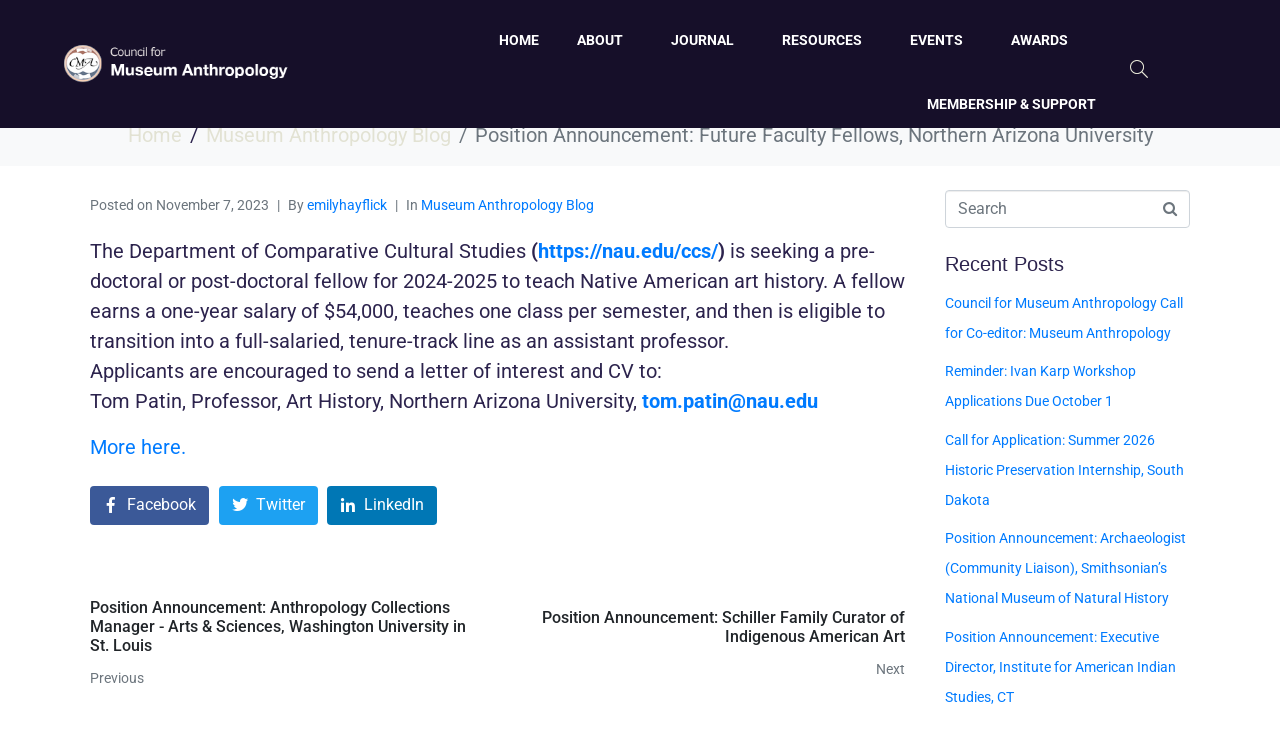

--- FILE ---
content_type: text/html; charset=UTF-8
request_url: https://museumanthropology.org/position-announcement-future-faculty-fellows-northern-arizona-university/
body_size: 22357
content:
<!DOCTYPE html><html dir="ltr" lang="en-US" prefix="og: https://ogp.me/ns#"><head >	<meta charset="UTF-8" />
	<meta name="viewport" content="width=device-width, initial-scale=1" />
	<title>Position Announcement: Future Faculty Fellows, Northern Arizona University - Council for Museum Anthropology</title>

		<!-- All in One SEO 4.9.1.1 - aioseo.com -->
	<meta name="description" content="The Department of Comparative Cultural Studies (https://nau.edu/ccs/) is seeking a pre-doctoral or post-doctoral fellow for 2024-2025 to teach Native American art history. A fellow earns a one-year salary of $54,000, teaches one class per semester, and then is eligible to transition into a full-salaried, tenure-track line as an assistant professor. Applicants are encouraged to send a letter of" />
	<meta name="robots" content="max-image-preview:large" />
	<meta name="author" content="Emily Hayflick"/>
	<link rel="canonical" href="https://museumanthropology.org/position-announcement-future-faculty-fellows-northern-arizona-university/" />
	<meta name="generator" content="All in One SEO (AIOSEO) 4.9.1.1" />
		<meta property="og:locale" content="en_US" />
		<meta property="og:site_name" content="Council for Museum Anthropology -" />
		<meta property="og:type" content="article" />
		<meta property="og:title" content="Position Announcement: Future Faculty Fellows, Northern Arizona University - Council for Museum Anthropology" />
		<meta property="og:description" content="The Department of Comparative Cultural Studies (https://nau.edu/ccs/) is seeking a pre-doctoral or post-doctoral fellow for 2024-2025 to teach Native American art history. A fellow earns a one-year salary of $54,000, teaches one class per semester, and then is eligible to transition into a full-salaried, tenure-track line as an assistant professor. Applicants are encouraged to send a letter of" />
		<meta property="og:url" content="https://museumanthropology.org/position-announcement-future-faculty-fellows-northern-arizona-university/" />
		<meta property="article:published_time" content="2023-11-07T17:27:59+00:00" />
		<meta property="article:modified_time" content="2023-11-07T17:27:59+00:00" />
		<meta name="twitter:card" content="summary" />
		<meta name="twitter:title" content="Position Announcement: Future Faculty Fellows, Northern Arizona University - Council for Museum Anthropology" />
		<meta name="twitter:description" content="The Department of Comparative Cultural Studies (https://nau.edu/ccs/) is seeking a pre-doctoral or post-doctoral fellow for 2024-2025 to teach Native American art history. A fellow earns a one-year salary of $54,000, teaches one class per semester, and then is eligible to transition into a full-salaried, tenure-track line as an assistant professor. Applicants are encouraged to send a letter of" />
		<script type="application/ld+json" class="aioseo-schema">
			{"@context":"https:\/\/schema.org","@graph":[{"@type":"BlogPosting","@id":"https:\/\/museumanthropology.org\/position-announcement-future-faculty-fellows-northern-arizona-university\/#blogposting","name":"Position Announcement: Future Faculty Fellows, Northern Arizona University - Council for Museum Anthropology","headline":"Position Announcement: Future Faculty Fellows, Northern Arizona University","author":{"@id":"https:\/\/museumanthropology.org\/author\/emilyhayflick\/#author"},"publisher":{"@id":"https:\/\/museumanthropology.org\/#organization"},"datePublished":"2023-11-07T17:27:59+00:00","dateModified":"2023-11-07T17:27:59+00:00","inLanguage":"en-US","mainEntityOfPage":{"@id":"https:\/\/museumanthropology.org\/position-announcement-future-faculty-fellows-northern-arizona-university\/#webpage"},"isPartOf":{"@id":"https:\/\/museumanthropology.org\/position-announcement-future-faculty-fellows-northern-arizona-university\/#webpage"},"articleSection":"Museum Anthropology Blog"},{"@type":"BreadcrumbList","@id":"https:\/\/museumanthropology.org\/position-announcement-future-faculty-fellows-northern-arizona-university\/#breadcrumblist","itemListElement":[{"@type":"ListItem","@id":"https:\/\/museumanthropology.org#listItem","position":1,"name":"Home","item":"https:\/\/museumanthropology.org","nextItem":{"@type":"ListItem","@id":"https:\/\/museumanthropology.org\/category\/museum-anthropology-blog\/#listItem","name":"Museum Anthropology Blog"}},{"@type":"ListItem","@id":"https:\/\/museumanthropology.org\/category\/museum-anthropology-blog\/#listItem","position":2,"name":"Museum Anthropology Blog","item":"https:\/\/museumanthropology.org\/category\/museum-anthropology-blog\/","nextItem":{"@type":"ListItem","@id":"https:\/\/museumanthropology.org\/position-announcement-future-faculty-fellows-northern-arizona-university\/#listItem","name":"Position Announcement: Future Faculty Fellows, Northern Arizona University"},"previousItem":{"@type":"ListItem","@id":"https:\/\/museumanthropology.org#listItem","name":"Home"}},{"@type":"ListItem","@id":"https:\/\/museumanthropology.org\/position-announcement-future-faculty-fellows-northern-arizona-university\/#listItem","position":3,"name":"Position Announcement: Future Faculty Fellows, Northern Arizona University","previousItem":{"@type":"ListItem","@id":"https:\/\/museumanthropology.org\/category\/museum-anthropology-blog\/#listItem","name":"Museum Anthropology Blog"}}]},{"@type":"Organization","@id":"https:\/\/museumanthropology.org\/#organization","name":"Council for Museum Anthropology","url":"https:\/\/museumanthropology.org\/"},{"@type":"Person","@id":"https:\/\/museumanthropology.org\/author\/emilyhayflick\/#author","url":"https:\/\/museumanthropology.org\/author\/emilyhayflick\/","name":"Emily Hayflick","image":{"@type":"ImageObject","@id":"https:\/\/museumanthropology.org\/position-announcement-future-faculty-fellows-northern-arizona-university\/#authorImage","url":"https:\/\/secure.gravatar.com\/avatar\/19a1907a5c1769ca82f20994d7faf2c6bd69ae07998b3b33e5568d8ab748da47?s=96&d=mm&r=g","width":96,"height":96,"caption":"Emily Hayflick"}},{"@type":"WebPage","@id":"https:\/\/museumanthropology.org\/position-announcement-future-faculty-fellows-northern-arizona-university\/#webpage","url":"https:\/\/museumanthropology.org\/position-announcement-future-faculty-fellows-northern-arizona-university\/","name":"Position Announcement: Future Faculty Fellows, Northern Arizona University - Council for Museum Anthropology","description":"The Department of Comparative Cultural Studies (https:\/\/nau.edu\/ccs\/) is seeking a pre-doctoral or post-doctoral fellow for 2024-2025 to teach Native American art history. A fellow earns a one-year salary of $54,000, teaches one class per semester, and then is eligible to transition into a full-salaried, tenure-track line as an assistant professor. Applicants are encouraged to send a letter of","inLanguage":"en-US","isPartOf":{"@id":"https:\/\/museumanthropology.org\/#website"},"breadcrumb":{"@id":"https:\/\/museumanthropology.org\/position-announcement-future-faculty-fellows-northern-arizona-university\/#breadcrumblist"},"author":{"@id":"https:\/\/museumanthropology.org\/author\/emilyhayflick\/#author"},"creator":{"@id":"https:\/\/museumanthropology.org\/author\/emilyhayflick\/#author"},"datePublished":"2023-11-07T17:27:59+00:00","dateModified":"2023-11-07T17:27:59+00:00"},{"@type":"WebSite","@id":"https:\/\/museumanthropology.org\/#website","url":"https:\/\/museumanthropology.org\/","name":"Council for Museum Anthropology","inLanguage":"en-US","publisher":{"@id":"https:\/\/museumanthropology.org\/#organization"}}]}
		</script>
		<!-- All in One SEO -->

<link rel='dns-prefetch' href='//maps.googleapis.com' />
<link rel='dns-prefetch' href='//meet.jit.si' />
<link rel='dns-prefetch' href='//www.googletagmanager.com' />
<link rel='dns-prefetch' href='//stats.wp.com' />
<link rel='dns-prefetch' href='//fonts.googleapis.com' />
<link rel="alternate" title="oEmbed (JSON)" type="application/json+oembed" href="https://museumanthropology.org/wp-json/oembed/1.0/embed?url=https%3A%2F%2Fmuseumanthropology.org%2Fposition-announcement-future-faculty-fellows-northern-arizona-university%2F" />
<link rel="alternate" title="oEmbed (XML)" type="text/xml+oembed" href="https://museumanthropology.org/wp-json/oembed/1.0/embed?url=https%3A%2F%2Fmuseumanthropology.org%2Fposition-announcement-future-faculty-fellows-northern-arizona-university%2F&#038;format=xml" />
<style id='wp-img-auto-sizes-contain-inline-css' type='text/css'>
img:is([sizes=auto i],[sizes^="auto," i]){contain-intrinsic-size:3000px 1500px}
/*# sourceURL=wp-img-auto-sizes-contain-inline-css */
</style>
<link rel='stylesheet' id='srfprettylistStyleSheets-css' href='https://museumanthropology.org/wp-content/plugins/pretty-file-list-pro/styles/Black_blue.css?ver=6.9' type='text/css' media='all' />
<style id='wp-emoji-styles-inline-css' type='text/css'>

	img.wp-smiley, img.emoji {
		display: inline !important;
		border: none !important;
		box-shadow: none !important;
		height: 1em !important;
		width: 1em !important;
		margin: 0 0.07em !important;
		vertical-align: -0.1em !important;
		background: none !important;
		padding: 0 !important;
	}
/*# sourceURL=wp-emoji-styles-inline-css */
</style>
<link rel='stylesheet' id='wp-block-library-css' href='https://museumanthropology.org/wp-includes/css/dist/block-library/style.min.css?ver=6.9' type='text/css' media='all' />
<style id='wp-block-library-theme-inline-css' type='text/css'>
.wp-block-audio :where(figcaption){color:#555;font-size:13px;text-align:center}.is-dark-theme .wp-block-audio :where(figcaption){color:#ffffffa6}.wp-block-audio{margin:0 0 1em}.wp-block-code{border:1px solid #ccc;border-radius:4px;font-family:Menlo,Consolas,monaco,monospace;padding:.8em 1em}.wp-block-embed :where(figcaption){color:#555;font-size:13px;text-align:center}.is-dark-theme .wp-block-embed :where(figcaption){color:#ffffffa6}.wp-block-embed{margin:0 0 1em}.blocks-gallery-caption{color:#555;font-size:13px;text-align:center}.is-dark-theme .blocks-gallery-caption{color:#ffffffa6}:root :where(.wp-block-image figcaption){color:#555;font-size:13px;text-align:center}.is-dark-theme :root :where(.wp-block-image figcaption){color:#ffffffa6}.wp-block-image{margin:0 0 1em}.wp-block-pullquote{border-bottom:4px solid;border-top:4px solid;color:currentColor;margin-bottom:1.75em}.wp-block-pullquote :where(cite),.wp-block-pullquote :where(footer),.wp-block-pullquote__citation{color:currentColor;font-size:.8125em;font-style:normal;text-transform:uppercase}.wp-block-quote{border-left:.25em solid;margin:0 0 1.75em;padding-left:1em}.wp-block-quote cite,.wp-block-quote footer{color:currentColor;font-size:.8125em;font-style:normal;position:relative}.wp-block-quote:where(.has-text-align-right){border-left:none;border-right:.25em solid;padding-left:0;padding-right:1em}.wp-block-quote:where(.has-text-align-center){border:none;padding-left:0}.wp-block-quote.is-large,.wp-block-quote.is-style-large,.wp-block-quote:where(.is-style-plain){border:none}.wp-block-search .wp-block-search__label{font-weight:700}.wp-block-search__button{border:1px solid #ccc;padding:.375em .625em}:where(.wp-block-group.has-background){padding:1.25em 2.375em}.wp-block-separator.has-css-opacity{opacity:.4}.wp-block-separator{border:none;border-bottom:2px solid;margin-left:auto;margin-right:auto}.wp-block-separator.has-alpha-channel-opacity{opacity:1}.wp-block-separator:not(.is-style-wide):not(.is-style-dots){width:100px}.wp-block-separator.has-background:not(.is-style-dots){border-bottom:none;height:1px}.wp-block-separator.has-background:not(.is-style-wide):not(.is-style-dots){height:2px}.wp-block-table{margin:0 0 1em}.wp-block-table td,.wp-block-table th{word-break:normal}.wp-block-table :where(figcaption){color:#555;font-size:13px;text-align:center}.is-dark-theme .wp-block-table :where(figcaption){color:#ffffffa6}.wp-block-video :where(figcaption){color:#555;font-size:13px;text-align:center}.is-dark-theme .wp-block-video :where(figcaption){color:#ffffffa6}.wp-block-video{margin:0 0 1em}:root :where(.wp-block-template-part.has-background){margin-bottom:0;margin-top:0;padding:1.25em 2.375em}
/*# sourceURL=/wp-includes/css/dist/block-library/theme.min.css */
</style>
<style id='classic-theme-styles-inline-css' type='text/css'>
/*! This file is auto-generated */
.wp-block-button__link{color:#fff;background-color:#32373c;border-radius:9999px;box-shadow:none;text-decoration:none;padding:calc(.667em + 2px) calc(1.333em + 2px);font-size:1.125em}.wp-block-file__button{background:#32373c;color:#fff;text-decoration:none}
/*# sourceURL=/wp-includes/css/classic-themes.min.css */
</style>
<link rel='stylesheet' id='aioseo/css/src/vue/standalone/blocks/table-of-contents/global.scss-css' href='https://museumanthropology.org/wp-content/plugins/all-in-one-seo-pack/dist/Lite/assets/css/table-of-contents/global.e90f6d47.css?ver=4.9.1.1' type='text/css' media='all' />
<style id='global-styles-inline-css' type='text/css'>
:root{--wp--preset--aspect-ratio--square: 1;--wp--preset--aspect-ratio--4-3: 4/3;--wp--preset--aspect-ratio--3-4: 3/4;--wp--preset--aspect-ratio--3-2: 3/2;--wp--preset--aspect-ratio--2-3: 2/3;--wp--preset--aspect-ratio--16-9: 16/9;--wp--preset--aspect-ratio--9-16: 9/16;--wp--preset--color--black: #000000;--wp--preset--color--cyan-bluish-gray: #abb8c3;--wp--preset--color--white: #ffffff;--wp--preset--color--pale-pink: #f78da7;--wp--preset--color--vivid-red: #cf2e2e;--wp--preset--color--luminous-vivid-orange: #ff6900;--wp--preset--color--luminous-vivid-amber: #fcb900;--wp--preset--color--light-green-cyan: #7bdcb5;--wp--preset--color--vivid-green-cyan: #00d084;--wp--preset--color--pale-cyan-blue: #8ed1fc;--wp--preset--color--vivid-cyan-blue: #0693e3;--wp--preset--color--vivid-purple: #9b51e0;--wp--preset--gradient--vivid-cyan-blue-to-vivid-purple: linear-gradient(135deg,rgb(6,147,227) 0%,rgb(155,81,224) 100%);--wp--preset--gradient--light-green-cyan-to-vivid-green-cyan: linear-gradient(135deg,rgb(122,220,180) 0%,rgb(0,208,130) 100%);--wp--preset--gradient--luminous-vivid-amber-to-luminous-vivid-orange: linear-gradient(135deg,rgb(252,185,0) 0%,rgb(255,105,0) 100%);--wp--preset--gradient--luminous-vivid-orange-to-vivid-red: linear-gradient(135deg,rgb(255,105,0) 0%,rgb(207,46,46) 100%);--wp--preset--gradient--very-light-gray-to-cyan-bluish-gray: linear-gradient(135deg,rgb(238,238,238) 0%,rgb(169,184,195) 100%);--wp--preset--gradient--cool-to-warm-spectrum: linear-gradient(135deg,rgb(74,234,220) 0%,rgb(151,120,209) 20%,rgb(207,42,186) 40%,rgb(238,44,130) 60%,rgb(251,105,98) 80%,rgb(254,248,76) 100%);--wp--preset--gradient--blush-light-purple: linear-gradient(135deg,rgb(255,206,236) 0%,rgb(152,150,240) 100%);--wp--preset--gradient--blush-bordeaux: linear-gradient(135deg,rgb(254,205,165) 0%,rgb(254,45,45) 50%,rgb(107,0,62) 100%);--wp--preset--gradient--luminous-dusk: linear-gradient(135deg,rgb(255,203,112) 0%,rgb(199,81,192) 50%,rgb(65,88,208) 100%);--wp--preset--gradient--pale-ocean: linear-gradient(135deg,rgb(255,245,203) 0%,rgb(182,227,212) 50%,rgb(51,167,181) 100%);--wp--preset--gradient--electric-grass: linear-gradient(135deg,rgb(202,248,128) 0%,rgb(113,206,126) 100%);--wp--preset--gradient--midnight: linear-gradient(135deg,rgb(2,3,129) 0%,rgb(40,116,252) 100%);--wp--preset--font-size--small: 13px;--wp--preset--font-size--medium: 20px;--wp--preset--font-size--large: 36px;--wp--preset--font-size--x-large: 42px;--wp--preset--spacing--20: 0.44rem;--wp--preset--spacing--30: 0.67rem;--wp--preset--spacing--40: 1rem;--wp--preset--spacing--50: 1.5rem;--wp--preset--spacing--60: 2.25rem;--wp--preset--spacing--70: 3.38rem;--wp--preset--spacing--80: 5.06rem;--wp--preset--shadow--natural: 6px 6px 9px rgba(0, 0, 0, 0.2);--wp--preset--shadow--deep: 12px 12px 50px rgba(0, 0, 0, 0.4);--wp--preset--shadow--sharp: 6px 6px 0px rgba(0, 0, 0, 0.2);--wp--preset--shadow--outlined: 6px 6px 0px -3px rgb(255, 255, 255), 6px 6px rgb(0, 0, 0);--wp--preset--shadow--crisp: 6px 6px 0px rgb(0, 0, 0);}:where(.is-layout-flex){gap: 0.5em;}:where(.is-layout-grid){gap: 0.5em;}body .is-layout-flex{display: flex;}.is-layout-flex{flex-wrap: wrap;align-items: center;}.is-layout-flex > :is(*, div){margin: 0;}body .is-layout-grid{display: grid;}.is-layout-grid > :is(*, div){margin: 0;}:where(.wp-block-columns.is-layout-flex){gap: 2em;}:where(.wp-block-columns.is-layout-grid){gap: 2em;}:where(.wp-block-post-template.is-layout-flex){gap: 1.25em;}:where(.wp-block-post-template.is-layout-grid){gap: 1.25em;}.has-black-color{color: var(--wp--preset--color--black) !important;}.has-cyan-bluish-gray-color{color: var(--wp--preset--color--cyan-bluish-gray) !important;}.has-white-color{color: var(--wp--preset--color--white) !important;}.has-pale-pink-color{color: var(--wp--preset--color--pale-pink) !important;}.has-vivid-red-color{color: var(--wp--preset--color--vivid-red) !important;}.has-luminous-vivid-orange-color{color: var(--wp--preset--color--luminous-vivid-orange) !important;}.has-luminous-vivid-amber-color{color: var(--wp--preset--color--luminous-vivid-amber) !important;}.has-light-green-cyan-color{color: var(--wp--preset--color--light-green-cyan) !important;}.has-vivid-green-cyan-color{color: var(--wp--preset--color--vivid-green-cyan) !important;}.has-pale-cyan-blue-color{color: var(--wp--preset--color--pale-cyan-blue) !important;}.has-vivid-cyan-blue-color{color: var(--wp--preset--color--vivid-cyan-blue) !important;}.has-vivid-purple-color{color: var(--wp--preset--color--vivid-purple) !important;}.has-black-background-color{background-color: var(--wp--preset--color--black) !important;}.has-cyan-bluish-gray-background-color{background-color: var(--wp--preset--color--cyan-bluish-gray) !important;}.has-white-background-color{background-color: var(--wp--preset--color--white) !important;}.has-pale-pink-background-color{background-color: var(--wp--preset--color--pale-pink) !important;}.has-vivid-red-background-color{background-color: var(--wp--preset--color--vivid-red) !important;}.has-luminous-vivid-orange-background-color{background-color: var(--wp--preset--color--luminous-vivid-orange) !important;}.has-luminous-vivid-amber-background-color{background-color: var(--wp--preset--color--luminous-vivid-amber) !important;}.has-light-green-cyan-background-color{background-color: var(--wp--preset--color--light-green-cyan) !important;}.has-vivid-green-cyan-background-color{background-color: var(--wp--preset--color--vivid-green-cyan) !important;}.has-pale-cyan-blue-background-color{background-color: var(--wp--preset--color--pale-cyan-blue) !important;}.has-vivid-cyan-blue-background-color{background-color: var(--wp--preset--color--vivid-cyan-blue) !important;}.has-vivid-purple-background-color{background-color: var(--wp--preset--color--vivid-purple) !important;}.has-black-border-color{border-color: var(--wp--preset--color--black) !important;}.has-cyan-bluish-gray-border-color{border-color: var(--wp--preset--color--cyan-bluish-gray) !important;}.has-white-border-color{border-color: var(--wp--preset--color--white) !important;}.has-pale-pink-border-color{border-color: var(--wp--preset--color--pale-pink) !important;}.has-vivid-red-border-color{border-color: var(--wp--preset--color--vivid-red) !important;}.has-luminous-vivid-orange-border-color{border-color: var(--wp--preset--color--luminous-vivid-orange) !important;}.has-luminous-vivid-amber-border-color{border-color: var(--wp--preset--color--luminous-vivid-amber) !important;}.has-light-green-cyan-border-color{border-color: var(--wp--preset--color--light-green-cyan) !important;}.has-vivid-green-cyan-border-color{border-color: var(--wp--preset--color--vivid-green-cyan) !important;}.has-pale-cyan-blue-border-color{border-color: var(--wp--preset--color--pale-cyan-blue) !important;}.has-vivid-cyan-blue-border-color{border-color: var(--wp--preset--color--vivid-cyan-blue) !important;}.has-vivid-purple-border-color{border-color: var(--wp--preset--color--vivid-purple) !important;}.has-vivid-cyan-blue-to-vivid-purple-gradient-background{background: var(--wp--preset--gradient--vivid-cyan-blue-to-vivid-purple) !important;}.has-light-green-cyan-to-vivid-green-cyan-gradient-background{background: var(--wp--preset--gradient--light-green-cyan-to-vivid-green-cyan) !important;}.has-luminous-vivid-amber-to-luminous-vivid-orange-gradient-background{background: var(--wp--preset--gradient--luminous-vivid-amber-to-luminous-vivid-orange) !important;}.has-luminous-vivid-orange-to-vivid-red-gradient-background{background: var(--wp--preset--gradient--luminous-vivid-orange-to-vivid-red) !important;}.has-very-light-gray-to-cyan-bluish-gray-gradient-background{background: var(--wp--preset--gradient--very-light-gray-to-cyan-bluish-gray) !important;}.has-cool-to-warm-spectrum-gradient-background{background: var(--wp--preset--gradient--cool-to-warm-spectrum) !important;}.has-blush-light-purple-gradient-background{background: var(--wp--preset--gradient--blush-light-purple) !important;}.has-blush-bordeaux-gradient-background{background: var(--wp--preset--gradient--blush-bordeaux) !important;}.has-luminous-dusk-gradient-background{background: var(--wp--preset--gradient--luminous-dusk) !important;}.has-pale-ocean-gradient-background{background: var(--wp--preset--gradient--pale-ocean) !important;}.has-electric-grass-gradient-background{background: var(--wp--preset--gradient--electric-grass) !important;}.has-midnight-gradient-background{background: var(--wp--preset--gradient--midnight) !important;}.has-small-font-size{font-size: var(--wp--preset--font-size--small) !important;}.has-medium-font-size{font-size: var(--wp--preset--font-size--medium) !important;}.has-large-font-size{font-size: var(--wp--preset--font-size--large) !important;}.has-x-large-font-size{font-size: var(--wp--preset--font-size--x-large) !important;}
:where(.wp-block-post-template.is-layout-flex){gap: 1.25em;}:where(.wp-block-post-template.is-layout-grid){gap: 1.25em;}
:where(.wp-block-term-template.is-layout-flex){gap: 1.25em;}:where(.wp-block-term-template.is-layout-grid){gap: 1.25em;}
:where(.wp-block-columns.is-layout-flex){gap: 2em;}:where(.wp-block-columns.is-layout-grid){gap: 2em;}
:root :where(.wp-block-pullquote){font-size: 1.5em;line-height: 1.6;}
/*# sourceURL=global-styles-inline-css */
</style>
<link rel='stylesheet' id='jupiterx-popups-animation-css' href='https://museumanthropology.org/wp-content/plugins/jupiterx-core/includes/extensions/raven/assets/lib/animate/animate.min.css?ver=2.0.9' type='text/css' media='all' />
<link rel='stylesheet' id='jupiterx-css' href='https://museumanthropology.org/wp-content/uploads/jupiterx/compiler/jupiterx/378afa1.css?ver=2.0.9' type='text/css' media='all' />
<link rel='stylesheet' id='jupiterx-elements-dynamic-styles-css' href='https://museumanthropology.org/wp-content/uploads/jupiterx/compiler/jupiterx-elements-dynamic-styles/ec0c8fb.css?ver=2.0.9' type='text/css' media='all' />
<link rel='stylesheet' id='evcal_google_fonts-css' href='https://fonts.googleapis.com/css?family=Noto+Sans%3A400%2C400italic%2C700%7CPoppins%3A700%2C800%2C900&#038;subset=latin%2Clatin-ext&#038;ver=4.9.10' type='text/css' media='all' />
<link rel='stylesheet' id='evcal_cal_default-css' href='//museumanthropology.org/wp-content/plugins/eventON/assets/css/eventon_styles.css?ver=4.9.10' type='text/css' media='all' />
<link rel='stylesheet' id='evo_font_icons-css' href='//museumanthropology.org/wp-content/plugins/eventON/assets/fonts/all.css?ver=4.9.10' type='text/css' media='all' />
<link rel='stylesheet' id='eventon_dynamic_styles-css' href='//museumanthropology.org/wp-content/plugins/eventON/assets/css/eventon_dynamic_styles.css?ver=4.9.10' type='text/css' media='all' />
<link rel='stylesheet' id='evo_fc_styles-css' href='https://museumanthropology.org/wp-content/plugins/eventon-full-cal/assets/fc_styles.css?ver=2.1.3' type='text/css' media='all' />
<link rel='stylesheet' id='elementor-icons-css' href='https://museumanthropology.org/wp-content/plugins/elementor/assets/lib/eicons/css/elementor-icons.min.css?ver=5.44.0' type='text/css' media='all' />
<link rel='stylesheet' id='elementor-frontend-css' href='https://museumanthropology.org/wp-content/plugins/elementor/assets/css/frontend.min.css?ver=3.33.4' type='text/css' media='all' />
<link rel='stylesheet' id='font-awesome-css' href='https://museumanthropology.org/wp-content/plugins/elementor/assets/lib/font-awesome/css/font-awesome.min.css?ver=4.7.0' type='text/css' media='all' />
<link rel='stylesheet' id='jupiterx-core-raven-frontend-css' href='https://museumanthropology.org/wp-content/plugins/jupiterx-core/includes/extensions/raven/assets/css/frontend.min.css?ver=6.9' type='text/css' media='all' />
<link rel='stylesheet' id='elementor-post-573-css' href='https://museumanthropology.org/wp-content/uploads/elementor/css/post-573.css?ver=1765310314' type='text/css' media='all' />
<link rel='stylesheet' id='jet-blog-css' href='https://museumanthropology.org/wp-content/plugins/jet-blog/assets/css/jet-blog.css?ver=2.4.4' type='text/css' media='all' />
<link rel='stylesheet' id='flatpickr-css' href='https://museumanthropology.org/wp-content/plugins/elementor/assets/lib/flatpickr/flatpickr.min.css?ver=4.6.13' type='text/css' media='all' />
<link rel='stylesheet' id='elementor-post-109-css' href='https://museumanthropology.org/wp-content/uploads/elementor/css/post-109.css?ver=1765310314' type='text/css' media='all' />
<link rel='stylesheet' id='elementor-post-135-css' href='https://museumanthropology.org/wp-content/uploads/elementor/css/post-135.css?ver=1765310315' type='text/css' media='all' />
<link rel='stylesheet' id='elementor-gf-local-roboto-css' href='https://museumanthropology.org/wp-content/uploads/elementor/google-fonts/css/roboto.css?ver=1745347521' type='text/css' media='all' />
<link rel='stylesheet' id='elementor-gf-local-robotoslab-css' href='https://museumanthropology.org/wp-content/uploads/elementor/google-fonts/css/robotoslab.css?ver=1745347578' type='text/css' media='all' />
<link rel='stylesheet' id='elementor-gf-local-playfairdisplay-css' href='https://museumanthropology.org/wp-content/uploads/elementor/google-fonts/css/playfairdisplay.css?ver=1745347640' type='text/css' media='all' />
<link rel='stylesheet' id='elementor-icons-shared-0-css' href='https://museumanthropology.org/wp-content/plugins/elementor/assets/lib/font-awesome/css/fontawesome.min.css?ver=5.15.3' type='text/css' media='all' />
<link rel='stylesheet' id='elementor-icons-fa-brands-css' href='https://museumanthropology.org/wp-content/plugins/elementor/assets/lib/font-awesome/css/brands.min.css?ver=5.15.3' type='text/css' media='all' />
<link rel='stylesheet' id='elementor-icons-fa-solid-css' href='https://museumanthropology.org/wp-content/plugins/elementor/assets/lib/font-awesome/css/solid.min.css?ver=5.15.3' type='text/css' media='all' />
<script type="text/javascript" src="https://museumanthropology.org/wp-includes/js/jquery/jquery.min.js?ver=3.7.1" id="jquery-core-js"></script>
<script type="text/javascript" src="https://museumanthropology.org/wp-includes/js/jquery/jquery-migrate.min.js?ver=3.4.1" id="jquery-migrate-js"></script>
<script type="text/javascript" id="prettylistjs-js-extra">
/* <![CDATA[ */
var FileListProParams = {"defaultSearchMessage":"Search...","noSelectedTypeMessage":"No files of selected type(s) found.","noTypeMessage":"No types selected.","noFilesFoundMessage":"No files found."};
//# sourceURL=prettylistjs-js-extra
/* ]]> */
</script>
<script type="text/javascript" src="https://museumanthropology.org/wp-content/plugins/pretty-file-list-pro/js/PrettyFileList.js?ver=6.9" id="prettylistjs-js"></script>
<script type="text/javascript" src="https://museumanthropology.org/wp-content/themes/jupiterx/lib/assets/dist/js/utils.min.js?ver=2.0.9" id="jupiterx-utils-js"></script>
<script type="text/javascript" id="evo-inlinescripts-header-js-after">
/* <![CDATA[ */
jQuery(document).ready(function($){});
//# sourceURL=evo-inlinescripts-header-js-after
/* ]]> */
</script>

<!-- Google tag (gtag.js) snippet added by Site Kit -->
<!-- Google Analytics snippet added by Site Kit -->
<script type="text/javascript" src="https://www.googletagmanager.com/gtag/js?id=GT-PZM493N" id="google_gtagjs-js" async></script>
<script type="text/javascript" id="google_gtagjs-js-after">
/* <![CDATA[ */
window.dataLayer = window.dataLayer || [];function gtag(){dataLayer.push(arguments);}
gtag("set","linker",{"domains":["museumanthropology.org"]});
gtag("js", new Date());
gtag("set", "developer_id.dZTNiMT", true);
gtag("config", "GT-PZM493N");
//# sourceURL=google_gtagjs-js-after
/* ]]> */
</script>
<link rel="https://api.w.org/" href="https://museumanthropology.org/wp-json/" /><link rel="alternate" title="JSON" type="application/json" href="https://museumanthropology.org/wp-json/wp/v2/posts/7470" />	<link rel="preconnect" href="https://fonts.googleapis.com">
	<link rel="preconnect" href="https://fonts.gstatic.com">
	<meta name="generator" content="Site Kit by Google 1.167.0" />	<style>img#wpstats{display:none}</style>
		<meta name="generator" content="Elementor 3.33.4; features: additional_custom_breakpoints; settings: css_print_method-external, google_font-enabled, font_display-auto">
			<style>
				.e-con.e-parent:nth-of-type(n+4):not(.e-lazyloaded):not(.e-no-lazyload),
				.e-con.e-parent:nth-of-type(n+4):not(.e-lazyloaded):not(.e-no-lazyload) * {
					background-image: none !important;
				}
				@media screen and (max-height: 1024px) {
					.e-con.e-parent:nth-of-type(n+3):not(.e-lazyloaded):not(.e-no-lazyload),
					.e-con.e-parent:nth-of-type(n+3):not(.e-lazyloaded):not(.e-no-lazyload) * {
						background-image: none !important;
					}
				}
				@media screen and (max-height: 640px) {
					.e-con.e-parent:nth-of-type(n+2):not(.e-lazyloaded):not(.e-no-lazyload),
					.e-con.e-parent:nth-of-type(n+2):not(.e-lazyloaded):not(.e-no-lazyload) * {
						background-image: none !important;
					}
				}
			</style>
			<link rel="icon" href="https://museumanthropology.org/wp-content/uploads/2021/06/cropped-favicon-32x32.png" sizes="32x32" />
<link rel="icon" href="https://museumanthropology.org/wp-content/uploads/2021/06/cropped-favicon-192x192.png" sizes="192x192" />
<link rel="apple-touch-icon" href="https://museumanthropology.org/wp-content/uploads/2021/06/cropped-favicon-180x180.png" />
<meta name="msapplication-TileImage" content="https://museumanthropology.org/wp-content/uploads/2021/06/cropped-favicon-270x270.png" />
		<style type="text/css" id="wp-custom-css">
			
			.jupiterx-post-title {
	color: #000;
}

.breadcrumb {
	justify-content:center;
}

.breadcrumb li a {
	color:#e2e2d3;
}

h4.raven-post-title {
	font-family: EB Garamond;
font-size: 25px;
color: #2c234d;
font-weight: normal;
line-height: 34px;
	
}

.jet-team-member .jet-team-member__name {
	padding: 15px 0px 0px 0px !important;
}

.jet-team-member .jet-team-member__desc {
    margin: -10px 0px 0px 0px!important;
}

.elementor-slideshow__title {
    display: none;
}

.raven-site-logo img, .raven-site-logo svg {
    max-width: 340px;
}

body .jupiterx-site {
    font-family: Karla;
    font-size: 20px;
    color: #2C234D;
    font-weight: 400;
    line-height: 30px;
}



.jet-team-member .jet-team-member__desc {
    text-align: center;
    font-size: 16px;
    color: #2C234D;
}

.elementor-posts .elementor-post__card .elementor-post__excerpt, .elementor-posts .elementor-post__card .elementor-post__title a {
   color:#233064;
}

.elementor-109 .elementor-element.elementor-element-8748916 > .elementor-widget-container {
    padding: 35px 10px 20px 0px;
    border-style: solid;
    border-width: 0px 0px 0px 0px;
    border-color: rgba(226, 226, 211, 0.1);
}
.elementor-96 .elementor-element.elementor-element-3efb8aa a {
    color: #245bff;
}

.ajde_evcal_calendar #evcal_head.calendar_header #evcal_cur, .ajde_evcal_calendar .evcal_month_line p, .ajde_evcal_calendar .evo_footer_nav p.evo_month_title {
    color: #000;
}

h4, .h4 {
    margin-top: 1.5rem;
}
.elementor-114 .elementor-element.elementor-element-fff4b0b .elementor-heading-title {
    color: #2c234d;
   }

.elementor-114 .elementor-element.elementor-element-995bcab .elementor-heading-title {
    color:#2c234d;
}

.elementor-114 .elementor-element.elementor-element-92d8178 .elementor-heading-title {
    color: #fff;
}


.elementor-slide-heading {
    font-family: 'Helvetica', sans-serif !important;
font-style: normal;
font-weight: 700;
}

.category-anthropology-news .jupiterx-post-meta-author {
	display:none;
}

.category-anthropology-news h2 {
	font-size:30px;
}

.jupiterx-main-header [class*="-header-post-title"] {
    font-family: 'Helvetica', sans-serif;
    font-weight: bold;
    text-align: center;
    word-break: break-word;
}

h1, .h1 {
  font-family: EB Garamond;
  font-size: 80px;
  color: #ffffff;
	font-weight: bold;}

  body .jupiterx-site {
  font-family: -apple-system, BlinkMacSystemFont, "Segoe UI", Roboto, "Helvetica Neue", Arial, sans-serif, "Apple Color Emoji", "Segoe UI Emoji", "Segoe UI Symbol";}

@media only screen 
and (min-device-width : 320px) 
and (max-device-width : 812px) {
	.elementor-section-boxed {
    padding: 87px 0px 30px 0px !important;
}
	
	.elementor-96 .elementor-section-boxed {
    padding: 40px 0px 0px 0px !important;
}
	
	.elementor-slides .swiper-slide-inner .elementor-slide-heading {
    font-size: 44px !important;
}
	
	.elementor-96 .elementor-element.elementor-element-a2912c2 .swiper-slide {
    height: 390px;
   
}
	
	.elementor-96 .elementor-element.elementor-element-a2912c2 .swiper-slide-contents {
    max-width: 100%;
}
	
	.elementor-element .elementor-widget-container{
		padding: 0px 30px 50px 30px !important;
	}
	
	
	.elementor-widget-raven-site-logo .elementor-widget-container {padding: 0px 0px 30px 0px !important;}
	
	.page-id-96 .elementor-element .elementor-widget-container{
		padding: 0px 0px 0px 0px !important;
	}
	
	.elementor-96 .elementor-element.elementor-element-a4627b0 {
    padding: 100px 30px 100px 30px !important;
}
	
	.elementor-96 .elementor-element.elementor-element-06a3435:not(.elementor-motion-effects-element-type-background), .elementor-96 .elementor-element.elementor-element-06a3435 > .elementor-motion-effects-container > .elementor-motion-effects-layer {
    background-color: #160F29;
    padding-right: 30px !important;
		padding-left: 30px !important;align-content}
	
	.elementor-96 .elementor-element.elementor-element-392e073 {
    transition: background 0.3s, border 0.3s, border-radius 0.3s, box-shadow 0.3s;
    padding: 0px 0px 47px 0px !important;
}
	
	.elementor-96 .elementor-element.elementor-element-58d8dc3 {
    transition: background 0.3s, border 0.3s, border-radius 0.3s, box-shadow 0.3s;
    padding: 50px 0px 30px 0px !important;
}
	
	.elementor-element-populated {
		margin: 0% 0% 0% 0% !important;
	}
	
 
	
	.elementor-96 .elementor-element.elementor-element-392e073 {
    transition: background 0.3s, border 0.3s, border-radius 0.3s, box-shadow 0.3s;
    padding: 0px 0px 47px 0px !important;
}
	
	.raven-nav-menu-stretch .raven-nav-menu-mobile {
    top: auto !important;
   left: -228px!important;
		width: 380px !important;
}
	
	h1, .h1 {
  font-size: 40px;
}
}				</style>
			<style id="egf-frontend-styles" type="text/css">
		p {} h1 {font-family: 'Helvetica', sans-serif;font-style: normal;} h2 {font-family: 'Helvetica', sans-serif;font-style: normal;} h3 {font-family: 'Helvetica', sans-serif;font-style: normal;} h4 {font-family: 'Helvetica', sans-serif;font-style: normal;} h5 {} h6 {} 	</style>
	</head><body class="wp-singular post-template-default single single-post postid-7470 single-format-standard wp-theme-jupiterx no-js elementor-default elementor-kit-573 jupiterx-post-template-1 jupiterx-header-sticky jupiterx-header-overlapped" itemscope="itemscope" itemtype="http://schema.org/WebPage"><a class="jupiterx-a11y jupiterx-a11y-skip-navigation-link" href="#jupiterx-main">Skip to content</a><div class="jupiterx-site"><header class="jupiterx-header jupiterx-header-custom" data-jupiterx-settings="{&quot;breakpoint&quot;:&quot;767.98&quot;,&quot;template&quot;:&quot;109&quot;,&quot;behavior&quot;:&quot;sticky&quot;,&quot;offset&quot;:&quot;500&quot;,&quot;overlap&quot;:&quot;desktop&quot;}" role="banner" itemscope="itemscope" itemtype="http://schema.org/WPHeader">		<div data-elementor-type="header" data-elementor-id="109" class="elementor elementor-109" data-elementor-post-type="elementor_library">
					<section class="elementor-section elementor-top-section elementor-element elementor-element-fb39794 elementor-section-full_width elementor-section-height-default elementor-section-height-default" data-id="fb39794" data-element_type="section" data-settings="{&quot;jet_parallax_layout_list&quot;:[{&quot;jet_parallax_layout_image&quot;:{&quot;url&quot;:&quot;&quot;,&quot;id&quot;:&quot;&quot;,&quot;size&quot;:&quot;&quot;},&quot;_id&quot;:&quot;bda3285&quot;,&quot;jet_parallax_layout_speed&quot;:{&quot;unit&quot;:&quot;%&quot;,&quot;size&quot;:&quot;50&quot;,&quot;sizes&quot;:[]},&quot;jet_parallax_layout_bg_x&quot;:&quot;50&quot;,&quot;jet_parallax_layout_bg_y&quot;:&quot;50&quot;,&quot;jet_parallax_layout_image_tablet&quot;:{&quot;url&quot;:&quot;&quot;,&quot;id&quot;:&quot;&quot;,&quot;size&quot;:&quot;&quot;},&quot;jet_parallax_layout_image_mobile&quot;:{&quot;url&quot;:&quot;&quot;,&quot;id&quot;:&quot;&quot;,&quot;size&quot;:&quot;&quot;},&quot;jet_parallax_layout_type&quot;:&quot;scroll&quot;,&quot;jet_parallax_layout_direction&quot;:null,&quot;jet_parallax_layout_fx_direction&quot;:null,&quot;jet_parallax_layout_z_index&quot;:&quot;&quot;,&quot;jet_parallax_layout_bg_x_tablet&quot;:&quot;&quot;,&quot;jet_parallax_layout_bg_x_mobile&quot;:&quot;&quot;,&quot;jet_parallax_layout_bg_y_tablet&quot;:&quot;&quot;,&quot;jet_parallax_layout_bg_y_mobile&quot;:&quot;&quot;,&quot;jet_parallax_layout_bg_size&quot;:&quot;auto&quot;,&quot;jet_parallax_layout_bg_size_tablet&quot;:&quot;&quot;,&quot;jet_parallax_layout_bg_size_mobile&quot;:&quot;&quot;,&quot;jet_parallax_layout_animation_prop&quot;:&quot;transform&quot;,&quot;jet_parallax_layout_on&quot;:[&quot;desktop&quot;,&quot;tablet&quot;]}],&quot;background_background&quot;:&quot;classic&quot;}">
						<div class="elementor-container elementor-column-gap-no">
					<div class="elementor-column elementor-col-33 elementor-top-column elementor-element elementor-element-e6ffc22" data-id="e6ffc22" data-element_type="column">
			<div class="elementor-widget-wrap elementor-element-populated">
						<div class="elementor-element elementor-element-8d6fa52 elementor-widget elementor-widget-raven-site-logo" data-id="8d6fa52" data-element_type="widget" data-widget_type="raven-site-logo.default">
				<div class="elementor-widget-container">
							<div class="raven-widget-wrapper">
			<div class="raven-site-logo">
									<a class="raven-site-logo-link" href="https://museumanthropology.org">
								<picture><img alt="Council for Museum Anthropology" data-no-lazy="1" src=' https://museumanthropology.org/wp-content/uploads/2021/10/cmalogo2.png '></picture>									</a>
							</div>
		</div>
						</div>
				</div>
					</div>
		</div>
				<div class="elementor-column elementor-col-33 elementor-top-column elementor-element elementor-element-07bbb6d" data-id="07bbb6d" data-element_type="column">
			<div class="elementor-widget-wrap elementor-element-populated">
						<div class="elementor-element elementor-element-a30ef05 raven-breakpoint-tablet raven-mobile-nav-menu-align-right raven-nav-menu-align-right raven-nav-menu-stretch elementor-widget elementor-widget-raven-nav-menu" data-id="a30ef05" data-element_type="widget" data-settings="{&quot;submenu_icon&quot;:&quot;&lt;svg 0=\&quot;fas fa-chevron-down\&quot; class=\&quot;e-font-icon-svg e-fas-chevron-down\&quot;&gt;\n\t\t\t\t\t&lt;use xlink:href=\&quot;#fas-chevron-down\&quot;&gt;\n\t\t\t\t\t\t&lt;symbol id=\&quot;fas-chevron-down\&quot; viewBox=\&quot;0 0 448 512\&quot;&gt;\n\t\t\t\t\t\t\t&lt;path d=\&quot;M207.029 381.476L12.686 187.132c-9.373-9.373-9.373-24.569 0-33.941l22.667-22.667c9.357-9.357 24.522-9.375 33.901-.04L224 284.505l154.745-154.021c9.379-9.335 24.544-9.317 33.901.04l22.667 22.667c9.373 9.373 9.373 24.569 0 33.941L240.971 381.476c-9.373 9.372-24.569 9.372-33.942 0z\&quot;&gt;&lt;\/path&gt;\n\t\t\t\t\t\t&lt;\/symbol&gt;\n\t\t\t\t\t&lt;\/use&gt;\n\t\t\t\t&lt;\/svg&gt;&quot;,&quot;full_width&quot;:&quot;stretch&quot;,&quot;mobile_layout&quot;:&quot;dropdown&quot;,&quot;submenu_space_between&quot;:{&quot;unit&quot;:&quot;px&quot;,&quot;size&quot;:&quot;&quot;,&quot;sizes&quot;:[]},&quot;submenu_opening_position&quot;:&quot;bottom&quot;}" data-widget_type="raven-nav-menu.default">
				<div class="elementor-widget-container">
							<nav class="raven-nav-menu-main raven-nav-menu-horizontal raven-nav-menu-tablet- raven-nav-menu-mobile- raven-nav-icons-hidden-tablet raven-nav-icons-hidden-mobile">
			<ul id="menu-a30ef05" class="raven-nav-menu"><li class="menu-item menu-item-type-custom menu-item-object-custom menu-item-122"><a href="/" class="raven-menu-item raven-link-item ">Home</a></li>
<li class="menu-item menu-item-type-custom menu-item-object-custom menu-item-has-children menu-item-593"><a href="#" class="raven-menu-item raven-link-item ">About</a>
<ul class="0 sub-menu raven-submenu">
	<li class="menu-item menu-item-type-post_type menu-item-object-page menu-item-621"><a href="https://museumanthropology.org/about__trashed/board-and-committees/" class="raven-submenu-item raven-link-item ">Board &#038; Committees</a></li>
	<li class="menu-item menu-item-type-custom menu-item-object-custom menu-item-595"><a href="/about/cma-bylaws/" class="raven-submenu-item raven-link-item ">Bylaws</a></li>
	<li class="menu-item menu-item-type-post_type menu-item-object-page menu-item-1952"><a href="https://museumanthropology.org/about__trashed/annual-meeting-reports/" class="raven-submenu-item raven-link-item ">Annual Meeting Reports</a></li>
</ul>
</li>
<li class="menu-item menu-item-type-custom menu-item-object-custom menu-item-has-children menu-item-2165"><a href="#" class="raven-menu-item raven-link-item ">Journal</a>
<ul class="0 sub-menu raven-submenu">
	<li class="menu-item menu-item-type-custom menu-item-object-custom menu-item-597"><a href="/journal" class="raven-submenu-item raven-link-item ">About the Journal</a></li>
	<li class="menu-item menu-item-type-custom menu-item-object-custom menu-item-598"><a target="_blank" rel="noopener noreferrer" href="https://anthrosource.onlinelibrary.wiley.com/journal/15481379" class="raven-submenu-item raven-link-item ">Issues</a></li>
	<li class="menu-item menu-item-type-custom menu-item-object-custom menu-item-599"><a target="_blank" rel="noopener noreferrer" href="https://anthrosource.onlinelibrary.wiley.com/hub/journal/15481379/about/author-guidelines" class="raven-submenu-item raven-link-item ">Submission Guidelines</a></li>
</ul>
</li>
<li class="menu-item menu-item-type-custom menu-item-object-custom menu-item-has-children menu-item-600"><a href="#" class="raven-menu-item raven-link-item ">Resources</a>
<ul class="0 sub-menu raven-submenu">
	<li class="menu-item menu-item-type-custom menu-item-object-custom menu-item-601"><a href="/resources/museum-anthropology-blog/" class="raven-submenu-item raven-link-item ">Museum Anthropology Blog</a></li>
	<li class="menu-item menu-item-type-post_type menu-item-object-page menu-item-2447"><a href="https://museumanthropology.org/resources/advocacy/" class="raven-submenu-item raven-link-item ">Advocacy</a></li>
	<li class="menu-item menu-item-type-post_type menu-item-object-page menu-item-4964"><a href="https://museumanthropology.org/resources/anthropology-news-column/" class="raven-submenu-item raven-link-item ">Anthropology News Column</a></li>
</ul>
</li>
<li class="menu-item menu-item-type-custom menu-item-object-custom menu-item-has-children menu-item-2640"><a href="#" class="raven-menu-item raven-link-item ">Events</a>
<ul class="0 sub-menu raven-submenu">
	<li class="menu-item menu-item-type-post_type menu-item-object-page menu-item-2418"><a href="https://museumanthropology.org/events-overview/event-calendar/" class="raven-submenu-item raven-link-item ">Event Calendar</a></li>
	<li class="menu-item menu-item-type-post_type menu-item-object-page menu-item-2406"><a href="https://museumanthropology.org/events-overview/biennial-conference/" class="raven-submenu-item raven-link-item ">Biennial Conference</a></li>
	<li class="menu-item menu-item-type-post_type menu-item-object-page menu-item-2642"><a href="https://museumanthropology.org/events-overview/mentoring-workshops-and-events/" class="raven-submenu-item raven-link-item ">Mentoring Workshops and Events</a></li>
	<li class="menu-item menu-item-type-post_type menu-item-object-page menu-item-4987"><a href="https://museumanthropology.org/events-overview/aaa-receptions-workshops-and-events/" class="raven-submenu-item raven-link-item ">AAA Receptions and Events</a></li>
</ul>
</li>
<li class="menu-item menu-item-type-custom menu-item-object-custom menu-item-has-children menu-item-2933"><a href="#" class="raven-menu-item raven-link-item ">Awards</a>
<ul class="0 sub-menu raven-submenu">
	<li class="menu-item menu-item-type-post_type menu-item-object-page menu-item-2015"><a href="https://museumanthropology.org/awards/nominations-and-applications/" class="raven-submenu-item raven-link-item ">Nominations and Applications</a></li>
	<li class="menu-item menu-item-type-post_type menu-item-object-page menu-item-2934"><a href="https://museumanthropology.org/awards/past-winners/" class="raven-submenu-item raven-link-item ">Past Winners</a></li>
</ul>
</li>
<li class="menu-item menu-item-type-custom menu-item-object-custom menu-item-609"><a href="/membership-and-support/" class="raven-menu-item raven-link-item ">Membership &#038; Support</a></li>
</ul>		</nav>

		<div class="raven-nav-menu-toggle">

						<div class="raven-nav-menu-toggle-button ">
				
				<div class="hamburger hamburger--vortex">
					<div class="hamburger-box">
						<div class="hamburger-inner"></div>
					</div>
				</div>
								</div>

		</div>
		<nav class="raven-nav-icons-hidden-tablet raven-nav-icons-hidden-mobile raven-nav-menu-mobile raven-nav-menu-dropdown">
									<div class="raven-container">
				<ul id="menu-mobile-a30ef05" class="raven-nav-menu"><li class="menu-item menu-item-type-custom menu-item-object-custom menu-item-122"><a href="/" class="raven-menu-item raven-link-item ">Home</a></li>
<li class="menu-item menu-item-type-custom menu-item-object-custom menu-item-has-children menu-item-593"><a href="#" class="raven-menu-item raven-link-item ">About</a>
<ul class="0 sub-menu raven-submenu">
	<li class="menu-item menu-item-type-post_type menu-item-object-page menu-item-621"><a href="https://museumanthropology.org/about__trashed/board-and-committees/" class="raven-submenu-item raven-link-item ">Board &#038; Committees</a></li>
	<li class="menu-item menu-item-type-custom menu-item-object-custom menu-item-595"><a href="/about/cma-bylaws/" class="raven-submenu-item raven-link-item ">Bylaws</a></li>
	<li class="menu-item menu-item-type-post_type menu-item-object-page menu-item-1952"><a href="https://museumanthropology.org/about__trashed/annual-meeting-reports/" class="raven-submenu-item raven-link-item ">Annual Meeting Reports</a></li>
</ul>
</li>
<li class="menu-item menu-item-type-custom menu-item-object-custom menu-item-has-children menu-item-2165"><a href="#" class="raven-menu-item raven-link-item ">Journal</a>
<ul class="0 sub-menu raven-submenu">
	<li class="menu-item menu-item-type-custom menu-item-object-custom menu-item-597"><a href="/journal" class="raven-submenu-item raven-link-item ">About the Journal</a></li>
	<li class="menu-item menu-item-type-custom menu-item-object-custom menu-item-598"><a target="_blank" rel="noopener noreferrer" href="https://anthrosource.onlinelibrary.wiley.com/journal/15481379" class="raven-submenu-item raven-link-item ">Issues</a></li>
	<li class="menu-item menu-item-type-custom menu-item-object-custom menu-item-599"><a target="_blank" rel="noopener noreferrer" href="https://anthrosource.onlinelibrary.wiley.com/hub/journal/15481379/about/author-guidelines" class="raven-submenu-item raven-link-item ">Submission Guidelines</a></li>
</ul>
</li>
<li class="menu-item menu-item-type-custom menu-item-object-custom menu-item-has-children menu-item-600"><a href="#" class="raven-menu-item raven-link-item ">Resources</a>
<ul class="0 sub-menu raven-submenu">
	<li class="menu-item menu-item-type-custom menu-item-object-custom menu-item-601"><a href="/resources/museum-anthropology-blog/" class="raven-submenu-item raven-link-item ">Museum Anthropology Blog</a></li>
	<li class="menu-item menu-item-type-post_type menu-item-object-page menu-item-2447"><a href="https://museumanthropology.org/resources/advocacy/" class="raven-submenu-item raven-link-item ">Advocacy</a></li>
	<li class="menu-item menu-item-type-post_type menu-item-object-page menu-item-4964"><a href="https://museumanthropology.org/resources/anthropology-news-column/" class="raven-submenu-item raven-link-item ">Anthropology News Column</a></li>
</ul>
</li>
<li class="menu-item menu-item-type-custom menu-item-object-custom menu-item-has-children menu-item-2640"><a href="#" class="raven-menu-item raven-link-item ">Events</a>
<ul class="0 sub-menu raven-submenu">
	<li class="menu-item menu-item-type-post_type menu-item-object-page menu-item-2418"><a href="https://museumanthropology.org/events-overview/event-calendar/" class="raven-submenu-item raven-link-item ">Event Calendar</a></li>
	<li class="menu-item menu-item-type-post_type menu-item-object-page menu-item-2406"><a href="https://museumanthropology.org/events-overview/biennial-conference/" class="raven-submenu-item raven-link-item ">Biennial Conference</a></li>
	<li class="menu-item menu-item-type-post_type menu-item-object-page menu-item-2642"><a href="https://museumanthropology.org/events-overview/mentoring-workshops-and-events/" class="raven-submenu-item raven-link-item ">Mentoring Workshops and Events</a></li>
	<li class="menu-item menu-item-type-post_type menu-item-object-page menu-item-4987"><a href="https://museumanthropology.org/events-overview/aaa-receptions-workshops-and-events/" class="raven-submenu-item raven-link-item ">AAA Receptions and Events</a></li>
</ul>
</li>
<li class="menu-item menu-item-type-custom menu-item-object-custom menu-item-has-children menu-item-2933"><a href="#" class="raven-menu-item raven-link-item ">Awards</a>
<ul class="0 sub-menu raven-submenu">
	<li class="menu-item menu-item-type-post_type menu-item-object-page menu-item-2015"><a href="https://museumanthropology.org/awards/nominations-and-applications/" class="raven-submenu-item raven-link-item ">Nominations and Applications</a></li>
	<li class="menu-item menu-item-type-post_type menu-item-object-page menu-item-2934"><a href="https://museumanthropology.org/awards/past-winners/" class="raven-submenu-item raven-link-item ">Past Winners</a></li>
</ul>
</li>
<li class="menu-item menu-item-type-custom menu-item-object-custom menu-item-609"><a href="/membership-and-support/" class="raven-menu-item raven-link-item ">Membership &#038; Support</a></li>
</ul>			</div>
		</nav>
						</div>
				</div>
					</div>
		</div>
				<div class="elementor-column elementor-col-33 elementor-top-column elementor-element elementor-element-9251366" data-id="9251366" data-element_type="column">
			<div class="elementor-widget-wrap elementor-element-populated">
						<div class="elementor-element elementor-element-8748916 elementor-hidden-phone elementor-widget elementor-widget-raven-search-form" data-id="8748916" data-element_type="widget" data-settings="{&quot;_skin&quot;:&quot;full&quot;}" data-widget_type="raven-search-form.full">
				<div class="elementor-widget-container">
							<form class="raven-search-form raven-search-form-full" method="get" action="https://museumanthropology.org/" role="search">
			<div class="raven-search-form-container">
										<span class="raven-search-form-button raven-search-form-toggle raven-search-form-button-svg" tabindex="-1">
							<svg xmlns="http://www.w3.org/2000/svg" width="17.56" height="17.563" viewBox="0 0 17.56 17.563"><defs><style>      .cls-1 {        fill: #e2e2d3;        fill-rule: evenodd;      }    </style></defs><path id="search" class="cls-1" d="M1388.82,57.763l-0.74.738-5.49-5.484a7.66,7.66,0,0,1-.96.7,6.229,6.229,0,0,1-1.07.527,7.754,7.754,0,0,1-1.18.334,6.353,6.353,0,0,1-1.25.123,6.639,6.639,0,0,1-2.69-.545,7.033,7.033,0,0,1-2.18-1.477,7.11,7.11,0,0,1-1.48-2.2,6.737,6.737,0,0,1-.54-2.672,7.453,7.453,0,0,1,.12-1.353,6.073,6.073,0,0,1,.39-1.283,7.286,7.286,0,0,1,.63-1.2,6.791,6.791,0,0,1,.86-1.055,9.105,9.105,0,0,1,1.06-.844,5.924,5.924,0,0,1,1.18-.633,7.626,7.626,0,0,1,1.28-.387,6.791,6.791,0,0,1,4.04.4,6.914,6.914,0,0,1,2.2,1.477,7.179,7.179,0,0,1,1.48,2.18,6.7,6.7,0,0,1,.54,2.689,6.5,6.5,0,0,1-.12,1.248,7.427,7.427,0,0,1-.34,1.178,6.041,6.041,0,0,1-.52,1.072,7.826,7.826,0,0,1-.71.967l5.49,5.484h0Zm-10.69-4.113a5.4,5.4,0,0,0,2.25-.475,6.252,6.252,0,0,0,1.85-1.266,5.925,5.925,0,0,0,1.24-1.846,5.51,5.51,0,0,0,.46-2.25,5.637,5.637,0,0,0-.46-2.268,5.872,5.872,0,0,0-1.24-1.863,5.991,5.991,0,0,0-1.85-1.248,5.582,5.582,0,0,0-2.25-.457,5.382,5.382,0,0,0-1.16.123,6.735,6.735,0,0,0-1.09.334,5.28,5.28,0,0,0-1,.527,4.346,4.346,0,0,0-.86.738,5.915,5.915,0,0,0-.74.9,7.728,7.728,0,0,0-.55.984,4.857,4.857,0,0,0-.33,1.072,6.312,6.312,0,0,0-.11,1.16,5.807,5.807,0,0,0,.46,2.268,5.683,5.683,0,0,0,1.25,1.846,6.341,6.341,0,0,0,1.86,1.248,5.559,5.559,0,0,0,2.27.475h0Z" transform="translate(-1371.25 -40.938)"></path></svg>						</span>
									</div>
			<div class="raven-search-form-lightbox">
				<span class="raven-search-form-close" tabindex="-1">&times;</span>
				<label class="elementor-screen-only" for="raven-search-form-input">Search</label>
				<input id="raven-search-form-input" class="raven-search-form-input" type="search" name="s" placeholder="Search..." />
			</div>
					</form>
						</div>
				</div>
					</div>
		</div>
					</div>
		</section>
				</div>
		</header><main id="jupiterx-main" class="jupiterx-main"><div class="jupiterx-main-header"><div class="container"><h1 class="jupiterx-main-header-post-title" itemprop="headline">Position Announcement: Future Faculty Fellows, Northern Arizona University</h1><ol class="breadcrumb" itemscope="itemscope" itemtype="http://schema.org/BreadcrumbList"><li class="breadcrumb-item" itemprop="itemListElement" itemtype="http://schema.org/ListItem" itemscope="itemscope"><a href="https://museumanthropology.org" itemprop="item"><span itemprop="name">Home</span></a><meta itemprop="position" content="1"/></li><li class="breadcrumb-item" itemprop="itemListElement" itemtype="http://schema.org/ListItem" itemscope="itemscope"><a href="https://museumanthropology.org/category/museum-anthropology-blog/" itemprop="item"><span itemprop="name">Museum Anthropology Blog</span></a><meta itemprop="position" content="2"/></li><li class="breadcrumb-item active" aria-current="page" itemprop="itemListElement" itemtype="http://schema.org/ListItem" itemscope="itemscope"><span itemprop="name">Position Announcement: Future Faculty Fellows, Northern Arizona University</span><meta itemprop="position" content="3"/></li></ol></div></div><div class="jupiterx-main-content"><div class="container"><div class="row"><div id="jupiterx-primary" class="jupiterx-primary col-lg-9"><div class="jupiterx-content" role="main" itemprop="mainEntityOfPage" itemscope="itemscope" itemtype="http://schema.org/Blog"><article id="7470" class="jupiterx-post post-7470 post type-post status-publish format-standard hentry category-museum-anthropology-blog" itemscope="itemscope" itemtype="http://schema.org/BlogPosting" itemprop="blogPost"><header class="jupiterx-post-header"><ul class="jupiterx-post-meta list-inline"><li class="jupiterx-post-meta-date list-inline-item"><span >Posted on </span><time datetime="2023-11-07T17:27:59+00:00" itemprop="datePublished">November 7, 2023</time></li><li class="jupiterx-post-meta-author list-inline-item"><span >By </span><a href="https://museumanthropology.org/author/emilyhayflick/" rel="author" itemprop="author" itemscope="" itemtype="http://schema.org/Person">emilyhayflick<meta itemprop="name" content="emilyhayflick"/></a></li><li class="jupiterx-post-meta-categories list-inline-item"><span >In </span><a href="https://museumanthropology.org/category/museum-anthropology-blog/" rel="category">Museum Anthropology Blog</a></li></ul></header><div class="jupiterx-post-body" itemprop="articleBody"><div class="jupiterx-post-content clearfix" itemprop="text"><blockquote><p>The Department of Comparative Cultural Studies<strong> (<a href="https://nau.edu/ccs/" target="_blank" rel="noreferrer noopener">https://nau.edu/ccs/</a>) </strong>is seeking a pre-doctoral or post-doctoral fellow for 2024-2025 to teach Native American art history. A fellow earns a one-year salary of $54,000, teaches one class per semester, and then is eligible to transition into a full-salaried, tenure-track line as an assistant professor.<br />
Applicants are encouraged to send a letter of interest and CV to:<br />
Tom Patin, Professor, Art History, Northern Arizona University, <a href="mailto:tom.patin@nau.edu" target="_blank" rel="noreferrer noopener"><strong>tom.patin@nau.edu</strong></a></p></blockquote>
<p><a href="https://nativearts.org/2023/11/07/upcoming-happenings-postings-and-announcements-18/?fbclid=IwAR0QM7KSlcjc0qsdMvMMNBTcaqqQX4nmgSG0cKSCrD0woLzy0pJ1SEUvbMg">More here. </a></p>
</div><div class="jupiterx-social-share jupiterx-social-share-post"><div class="jupiterx-social-share-inner"><a class="jupiterx-social-share-link btn jupiterx-social-share-facebook" href="https://facebook.com/sharer/sharer.php?u=https://museumanthropology.org/position-announcement-future-faculty-fellows-northern-arizona-university/" target="_blank" aria-label="Share on Facebook"><span class="jupiterx-icon jupiterx-icon-facebook-f"></span><span class="jupiterx-social-share-link-name">Facebook</span></a><a class="jupiterx-social-share-link btn jupiterx-social-share-twitter" href="https://twitter.com/intent/tweet/?text=Position%20Announcement:%20Future%20Faculty%20Fellows,%20Northern%20Arizona%20University&#038;url=https://museumanthropology.org/position-announcement-future-faculty-fellows-northern-arizona-university/" target="_blank" aria-label="Share on Twitter"><span class="jupiterx-icon jupiterx-icon-twitter"></span><span class="jupiterx-social-share-link-name">Twitter</span></a><a class="jupiterx-social-share-link btn jupiterx-social-share-linkedin" href="https://www.linkedin.com/shareArticle?mini=true&#038;url=https://museumanthropology.org/position-announcement-future-faculty-fellows-northern-arizona-university/&#038;title=Position%20Announcement:%20Future%20Faculty%20Fellows,%20Northern%20Arizona%20University&#038;summary=Position%20Announcement:%20Future%20Faculty%20Fellows,%20Northern%20Arizona%20University&#038;source=https://museumanthropology.org/position-announcement-future-faculty-fellows-northern-arizona-university/" target="_blank" aria-label="Share on LinkedIn"><span class="jupiterx-icon jupiterx-icon-linkedin-in"></span><span class="jupiterx-social-share-link-name">LinkedIn</span></a></div></div></div></article><div class="jupiterx-post-navigation" role="navigation"><div class="row"><a href="https://museumanthropology.org/position-announcement-anthropology-collections-manager-arts-sciences-washington-university-in-st-louis/" class="jupiterx-post-navigation-link jupiterx-post-navigation-previous col-md-6" rel="previous" title="Position Announcement: Anthropology Collections Manager - Arts &amp; Sciences, Washington University in St. Louis"><div class="jupiterx-post-navigation-body"><h6 class="jupiterx-post-navigation-title">Position Announcement: Anthropology Collections Manager - Arts & Sciences, Washington University in St. Louis</h6><span class="jupiterx-post-navigation-label">Previous</span></div></a><a href="https://museumanthropology.org/position-announcement-schiller-family-curator-of-indigenous-american-art/" class="jupiterx-post-navigation-link jupiterx-post-navigation-next col-md-6 ml-auto" rel="next" title="Position Announcement: Schiller Family Curator of Indigenous American Art"><div class="jupiterx-post-navigation-body"><h6 class="jupiterx-post-navigation-title">Position Announcement: Schiller Family Curator of Indigenous American Art</h6><span class="jupiterx-post-navigation-label">Next</span></div></a></div></div><div class="jupiterx-post-author-box"><div class="jupiterx-post-author-box-avatar"><img alt='' src='https://secure.gravatar.com/avatar/19a1907a5c1769ca82f20994d7faf2c6bd69ae07998b3b33e5568d8ab748da47?s=96&#038;d=mm&#038;r=g' srcset='https://secure.gravatar.com/avatar/19a1907a5c1769ca82f20994d7faf2c6bd69ae07998b3b33e5568d8ab748da47?s=192&#038;d=mm&#038;r=g 2x' class='avatar avatar-96 photo' height='96' width='96' decoding='async'/></div><div class="jupiterx-post-author-box-content"><a href="https://museumanthropology.org/author/emilyhayflick/" class="jupiterx-post-author-box-link" rel="author" itemprop="author" itemscope="" itemtype="http://schema.org/Person"><meta itemprop="name" content="emilyhayflick"/>Emily Hayflick</a><ul class="jupiterx-post-author-icons list-inline"><li class="list-inline-item"><a href="mailto:hayflick.cma@gmail.com" class="jupiterx-icon-share-email"></a></li></ul></div></div><div class="jupiterx-post-related"><h2 class="jupiterx-post-related-label">Recommended Posts</h2><div class="row"><div class="col-md-6 col-lg-4"><a class="card" href="https://museumanthropology.org/council-for-museum-anthropology-call-for-co-editor-museum-anthropology/"><div class="card-body"><h6 class="card-title">Council for Museum Anthropology Call for Co-editor: Museum Anthropology</h6></div></a></div><div class="col-md-6 col-lg-4"><a class="card" href="https://museumanthropology.org/reminder-ivan-karp-workshop-applications-due-october-1/"><div class="card-body"><h6 class="card-title">Reminder: Ivan Karp Workshop Applications Due October 1</h6></div></a></div><div class="col-md-6 col-lg-4"><a class="card" href="https://museumanthropology.org/call-for-application-summer-2026-historic-preservation-internship-south-dakota/"><div class="card-body"><h6 class="card-title">Call for Application: Summer 2026 Historic Preservation Internship, South Dakota</h6></div></a></div></div></div></div></div><aside class="jupiterx-sidebar jupiterx-secondary col-lg-3" role="complementary" itemscope="itemscope" itemtype="http://schema.org/WPSideBar"><div id="search-2" class="jupiterx-widget widget_search search-2 widget_search"><div class="jupiterx-widget-content"><form class="jupiterx-search-form form-inline" method="get" action="https://museumanthropology.org/" role="search"><input class="form-control" type="search" placeholder="Search" value="" name="s"/><button class="btn jupiterx-icon-search-1"></button></form></div></div><div id="recent-posts-2" class="jupiterx-widget widget_recent-posts recent-posts-2 widget_recent_entries"><h3 class="card-title">Recent Posts</h3><div class="jupiterx-widget-content">
		
		
		<ul>
											<li>
					<a href="https://museumanthropology.org/council-for-museum-anthropology-call-for-co-editor-museum-anthropology/">Council for Museum Anthropology Call for Co-editor: Museum Anthropology</a>
									</li>
											<li>
					<a href="https://museumanthropology.org/reminder-ivan-karp-workshop-applications-due-october-1/">Reminder: Ivan Karp Workshop Applications Due October 1</a>
									</li>
											<li>
					<a href="https://museumanthropology.org/call-for-application-summer-2026-historic-preservation-internship-south-dakota/">Call for Application: Summer 2026 Historic Preservation Internship, South Dakota</a>
									</li>
											<li>
					<a href="https://museumanthropology.org/position-announcement-archaeologist-community-liaison-smithsonians-national-museum-of-natural-history/">Position Announcement: Archaeologist (Community Liaison), Smithsonian&#8217;s National Museum of Natural History</a>
									</li>
											<li>
					<a href="https://museumanthropology.org/position-announcement-executive-director-institute-for-american-indian-studies-ct/">Position Announcement: Executive Director, Institute for American Indian Studies, CT</a>
									</li>
					</ul>

		</div></div></aside></div></div></div></main><footer class="jupiterx-footer" role="contentinfo" itemscope="itemscope" itemtype="http://schema.org/WPFooter">		<div data-elementor-type="footer" data-elementor-id="135" class="elementor elementor-135" data-elementor-post-type="elementor_library">
					<section class="elementor-section elementor-top-section elementor-element elementor-element-e2870d3 elementor-section-boxed elementor-section-height-default elementor-section-height-default" data-id="e2870d3" data-element_type="section" data-settings="{&quot;jet_parallax_layout_list&quot;:[{&quot;jet_parallax_layout_image&quot;:{&quot;url&quot;:&quot;&quot;,&quot;id&quot;:&quot;&quot;,&quot;size&quot;:&quot;&quot;},&quot;_id&quot;:&quot;1ce9fd8&quot;,&quot;jet_parallax_layout_speed&quot;:{&quot;unit&quot;:&quot;%&quot;,&quot;size&quot;:&quot;50&quot;,&quot;sizes&quot;:[]},&quot;jet_parallax_layout_bg_x&quot;:&quot;50&quot;,&quot;jet_parallax_layout_bg_y&quot;:&quot;50&quot;,&quot;jet_parallax_layout_image_tablet&quot;:{&quot;url&quot;:&quot;&quot;,&quot;id&quot;:&quot;&quot;,&quot;size&quot;:&quot;&quot;},&quot;jet_parallax_layout_image_mobile&quot;:{&quot;url&quot;:&quot;&quot;,&quot;id&quot;:&quot;&quot;,&quot;size&quot;:&quot;&quot;},&quot;jet_parallax_layout_type&quot;:&quot;scroll&quot;,&quot;jet_parallax_layout_direction&quot;:null,&quot;jet_parallax_layout_fx_direction&quot;:null,&quot;jet_parallax_layout_z_index&quot;:&quot;&quot;,&quot;jet_parallax_layout_bg_x_tablet&quot;:&quot;&quot;,&quot;jet_parallax_layout_bg_x_mobile&quot;:&quot;&quot;,&quot;jet_parallax_layout_bg_y_tablet&quot;:&quot;&quot;,&quot;jet_parallax_layout_bg_y_mobile&quot;:&quot;&quot;,&quot;jet_parallax_layout_bg_size&quot;:&quot;auto&quot;,&quot;jet_parallax_layout_bg_size_tablet&quot;:&quot;&quot;,&quot;jet_parallax_layout_bg_size_mobile&quot;:&quot;&quot;,&quot;jet_parallax_layout_animation_prop&quot;:&quot;transform&quot;,&quot;jet_parallax_layout_on&quot;:[&quot;desktop&quot;,&quot;tablet&quot;]}],&quot;background_background&quot;:&quot;classic&quot;}">
						<div class="elementor-container elementor-column-gap-no">
					<div class="elementor-column elementor-col-50 elementor-top-column elementor-element elementor-element-0cc13de" data-id="0cc13de" data-element_type="column">
			<div class="elementor-widget-wrap elementor-element-populated">
						<div class="elementor-element elementor-element-03df2f6 elementor-widget elementor-widget-raven-site-logo" data-id="03df2f6" data-element_type="widget" data-widget_type="raven-site-logo.default">
				<div class="elementor-widget-container">
							<div class="raven-widget-wrapper">
			<div class="raven-site-logo">
									<a class="raven-site-logo-link" href="https://museumanthropology.org">
								<picture><img alt="Council for Museum Anthropology" data-no-lazy="1" src=' https://museumanthropology.org/wp-content/uploads/2021/06/cmalogo.png '></picture>									</a>
							</div>
		</div>
						</div>
				</div>
				<div class="elementor-element elementor-element-6713d15 elementor-widget elementor-widget-text-editor" data-id="6713d15" data-element_type="widget" data-widget_type="text-editor.default">
				<div class="elementor-widget-container">
									<p>We are an all-volunteer membership section of the American Anthropological Association that serves scholars, practitioners, and students across the fields of anthropology, museology, cultural heritage, folklore, social studies of science, art history, history, and many more</p>								</div>
				</div>
				<div class="elementor-element elementor-element-3661a6a e-grid-align-left e-grid-align-mobile-center elementor-shape-rounded elementor-grid-0 elementor-widget elementor-widget-social-icons" data-id="3661a6a" data-element_type="widget" data-widget_type="social-icons.default">
				<div class="elementor-widget-container">
							<div class="elementor-social-icons-wrapper elementor-grid" role="list">
							<span class="elementor-grid-item" role="listitem">
					<a class="elementor-icon elementor-social-icon elementor-social-icon-facebook-f elementor-animation-bob elementor-repeater-item-ce29913" href="https://www.facebook.com/CouncilForMuseumAnthropology/" target="_blank">
						<span class="elementor-screen-only">Facebook-f</span>
						<i aria-hidden="true" class="fab fa-facebook-f"></i>					</a>
				</span>
							<span class="elementor-grid-item" role="listitem">
					<a class="elementor-icon elementor-social-icon elementor-social-icon-twitter elementor-animation-bob elementor-repeater-item-e9a43e2" href="https://twitter.com/MuseumAnth" target="_blank">
						<span class="elementor-screen-only">Twitter</span>
						<i aria-hidden="true" class="fab fa-twitter"></i>					</a>
				</span>
					</div>
						</div>
				</div>
					</div>
		</div>
				<div class="elementor-column elementor-col-50 elementor-top-column elementor-element elementor-element-77b162c" data-id="77b162c" data-element_type="column">
			<div class="elementor-widget-wrap elementor-element-populated">
						<div class="elementor-element elementor-element-e273bb1 elementor-widget elementor-widget-heading" data-id="e273bb1" data-element_type="widget" data-widget_type="heading.default">
				<div class="elementor-widget-container">
					<span class="elementor-heading-title elementor-size-default">Contact Us</span>				</div>
				</div>
				<div class="elementor-element elementor-element-bcf2eed raven-form-button-align-spaced elementor-widget elementor-widget-raven-form" data-id="bcf2eed" data-element_type="widget" data-settings="{&quot;fields&quot;:[{&quot;label&quot;:&quot;Name&quot;,&quot;placeholder&quot;:&quot;Name&quot;,&quot;_id&quot;:&quot;634deed&quot;,&quot;acceptance_text&quot;:null,&quot;type&quot;:&quot;text&quot;,&quot;recaptcha_badge&quot;:null,&quot;recaptcha_theme&quot;:null,&quot;recaptcha_size&quot;:null,&quot;checked_by_default&quot;:null,&quot;min_time&quot;:null,&quot;max_time&quot;:null,&quot;min_date&quot;:null,&quot;max_date&quot;:null,&quot;localization&quot;:null,&quot;min&quot;:null,&quot;max&quot;:null,&quot;field_options&quot;:null,&quot;inline_list&quot;:null,&quot;field_html&quot;:null,&quot;native_html5&quot;:null,&quot;multiple_selection&quot;:null,&quot;rows&quot;:null,&quot;required&quot;:&quot;&quot;,&quot;iti_tel&quot;:null,&quot;iti_tel_tel_type&quot;:null,&quot;iti_tel_require_area&quot;:null,&quot;iti_tel_allow_dropdown&quot;:null,&quot;iti_tel_country_include&quot;:null,&quot;iti_tel_ip_detect&quot;:null,&quot;iti_tel_internationalize&quot;:null,&quot;file_sizes&quot;:null,&quot;file_types&quot;:null,&quot;allow_multiple_upload&quot;:null,&quot;max_files&quot;:null,&quot;step_previous_button&quot;:null,&quot;step_next_button&quot;:null,&quot;step_icon&quot;:null,&quot;width&quot;:&quot;100&quot;,&quot;field_value&quot;:&quot;&quot;,&quot;field_custom_id&quot;:&quot;&quot;},{&quot;_id&quot;:&quot;e80a743&quot;,&quot;label&quot;:&quot;Subject&quot;,&quot;placeholder&quot;:&quot;Subject&quot;,&quot;acceptance_text&quot;:null,&quot;type&quot;:&quot;text&quot;,&quot;recaptcha_badge&quot;:null,&quot;recaptcha_theme&quot;:null,&quot;recaptcha_size&quot;:null,&quot;checked_by_default&quot;:null,&quot;min_time&quot;:null,&quot;max_time&quot;:null,&quot;min_date&quot;:null,&quot;max_date&quot;:null,&quot;localization&quot;:null,&quot;min&quot;:null,&quot;max&quot;:null,&quot;field_options&quot;:null,&quot;inline_list&quot;:null,&quot;field_html&quot;:null,&quot;native_html5&quot;:null,&quot;multiple_selection&quot;:null,&quot;rows&quot;:null,&quot;required&quot;:&quot;&quot;,&quot;iti_tel&quot;:null,&quot;iti_tel_tel_type&quot;:null,&quot;iti_tel_require_area&quot;:null,&quot;iti_tel_allow_dropdown&quot;:null,&quot;iti_tel_country_include&quot;:null,&quot;iti_tel_ip_detect&quot;:null,&quot;iti_tel_internationalize&quot;:null,&quot;file_sizes&quot;:null,&quot;file_types&quot;:null,&quot;allow_multiple_upload&quot;:null,&quot;max_files&quot;:null,&quot;step_previous_button&quot;:null,&quot;step_next_button&quot;:null,&quot;step_icon&quot;:null,&quot;width&quot;:&quot;100&quot;,&quot;field_value&quot;:&quot;&quot;,&quot;field_custom_id&quot;:&quot;&quot;},{&quot;label&quot;:&quot;Email&quot;,&quot;type&quot;:&quot;email&quot;,&quot;placeholder&quot;:&quot;Email&quot;,&quot;required&quot;:&quot;true&quot;,&quot;_id&quot;:&quot;04e9ccf&quot;,&quot;acceptance_text&quot;:null,&quot;recaptcha_badge&quot;:null,&quot;recaptcha_theme&quot;:null,&quot;recaptcha_size&quot;:null,&quot;checked_by_default&quot;:null,&quot;min_time&quot;:null,&quot;max_time&quot;:null,&quot;min_date&quot;:null,&quot;max_date&quot;:null,&quot;localization&quot;:null,&quot;min&quot;:null,&quot;max&quot;:null,&quot;field_options&quot;:null,&quot;inline_list&quot;:null,&quot;field_html&quot;:null,&quot;native_html5&quot;:null,&quot;multiple_selection&quot;:null,&quot;rows&quot;:null,&quot;iti_tel&quot;:null,&quot;iti_tel_tel_type&quot;:null,&quot;iti_tel_require_area&quot;:null,&quot;iti_tel_allow_dropdown&quot;:null,&quot;iti_tel_country_include&quot;:null,&quot;iti_tel_ip_detect&quot;:null,&quot;iti_tel_internationalize&quot;:null,&quot;file_sizes&quot;:null,&quot;file_types&quot;:null,&quot;allow_multiple_upload&quot;:null,&quot;max_files&quot;:null,&quot;step_previous_button&quot;:null,&quot;step_next_button&quot;:null,&quot;step_icon&quot;:null,&quot;width&quot;:&quot;100&quot;,&quot;field_value&quot;:&quot;&quot;,&quot;field_custom_id&quot;:&quot;&quot;},{&quot;label&quot;:&quot;Message&quot;,&quot;type&quot;:&quot;textarea&quot;,&quot;placeholder&quot;:&quot;Message&quot;,&quot;_id&quot;:&quot;37a04aa&quot;,&quot;acceptance_text&quot;:null,&quot;recaptcha_badge&quot;:null,&quot;recaptcha_theme&quot;:null,&quot;recaptcha_size&quot;:null,&quot;checked_by_default&quot;:null,&quot;min_time&quot;:null,&quot;max_time&quot;:null,&quot;min_date&quot;:null,&quot;max_date&quot;:null,&quot;localization&quot;:null,&quot;min&quot;:null,&quot;max&quot;:null,&quot;field_options&quot;:null,&quot;inline_list&quot;:null,&quot;field_html&quot;:null,&quot;native_html5&quot;:null,&quot;multiple_selection&quot;:null,&quot;rows&quot;:5,&quot;required&quot;:&quot;&quot;,&quot;iti_tel&quot;:null,&quot;iti_tel_tel_type&quot;:null,&quot;iti_tel_require_area&quot;:null,&quot;iti_tel_allow_dropdown&quot;:null,&quot;iti_tel_country_include&quot;:null,&quot;iti_tel_ip_detect&quot;:null,&quot;iti_tel_internationalize&quot;:null,&quot;file_sizes&quot;:null,&quot;file_types&quot;:null,&quot;allow_multiple_upload&quot;:null,&quot;max_files&quot;:null,&quot;step_previous_button&quot;:null,&quot;step_next_button&quot;:null,&quot;step_icon&quot;:null,&quot;width&quot;:&quot;100&quot;,&quot;field_value&quot;:&quot;&quot;,&quot;field_custom_id&quot;:&quot;&quot;}],&quot;steps_type&quot;:&quot;number&quot;,&quot;steps_icon_shape&quot;:&quot;circle&quot;}" data-widget_type="raven-form.default">
				<div class="elementor-widget-container">
							<form class="raven-form raven-flex raven-flex-wrap raven-flex-bottom raven-hide-required-mark" method="post" name="New form">
			<input type="hidden" name="post_id" value="135" />
			<input type="hidden" name="form_id" value="bcf2eed" />
					<div id="raven-field-group-634deed" class="raven-flex-wrap raven-field-type-text raven-field-group elementor-column elementor-col-100">
					<input
			oninput="onInvalidRavenFormField(event)"
			oninvalid="onInvalidRavenFormField(event)"
			type="text" name="fields[634deed]" id="form-field-634deed" class="raven-field" placeholder="Name" data-type="text" data-custom-id="">
				</div>
				<div id="raven-field-group-e80a743" class="raven-flex-wrap raven-field-type-text raven-field-group elementor-column elementor-col-100">
					<input
			oninput="onInvalidRavenFormField(event)"
			oninvalid="onInvalidRavenFormField(event)"
			type="text" name="fields[e80a743]" id="form-field-e80a743" class="raven-field" placeholder="Subject" data-type="text" data-custom-id="">
				</div>
				<div id="raven-field-group-04e9ccf" class="raven-flex-wrap raven-field-type-email raven-field-group elementor-column elementor-col-100 raven-field-required">
					<input
			oninput="onInvalidRavenFormField(event)"
			oninvalid="onInvalidRavenFormField(event)"
			type="email" name="fields[04e9ccf]" id="form-field-04e9ccf" class="raven-field" placeholder="Email" data-type="email" data-custom-id="" required="required">
				</div>
				<div id="raven-field-group-37a04aa" class="raven-flex-wrap raven-field-type-textarea raven-field-group elementor-column elementor-col-100">
					<textarea
			oninput="onInvalidRavenFormField(event)"
			oninvalid="onInvalidRavenFormField(event)"
			type="textarea" name="fields[37a04aa]" id="form-field-37a04aa" class="raven-field" placeholder="Message" data-type="textarea" data-custom-id=""			rows="5"></textarea>
				</div>
							<div class="raven-field-group raven-field-type-submit-button elementor-column elementor-col-100">
									<button class="raven-submit-button" type="submit">
						<span>Send Message</span>
		</button>
							</div>
				</form>

								</div>
				</div>
					</div>
		</div>
					</div>
		</section>
				<section class="elementor-section elementor-top-section elementor-element elementor-element-24e6686 elementor-section-boxed elementor-section-height-default elementor-section-height-default" data-id="24e6686" data-element_type="section" data-settings="{&quot;jet_parallax_layout_list&quot;:[{&quot;jet_parallax_layout_image&quot;:{&quot;url&quot;:&quot;&quot;,&quot;id&quot;:&quot;&quot;,&quot;size&quot;:&quot;&quot;},&quot;_id&quot;:&quot;e9cf5a2&quot;,&quot;jet_parallax_layout_speed&quot;:{&quot;unit&quot;:&quot;%&quot;,&quot;size&quot;:&quot;50&quot;,&quot;sizes&quot;:[]},&quot;jet_parallax_layout_bg_x&quot;:&quot;50&quot;,&quot;jet_parallax_layout_bg_y&quot;:&quot;50&quot;,&quot;jet_parallax_layout_image_tablet&quot;:{&quot;url&quot;:&quot;&quot;,&quot;id&quot;:&quot;&quot;,&quot;size&quot;:&quot;&quot;},&quot;jet_parallax_layout_image_mobile&quot;:{&quot;url&quot;:&quot;&quot;,&quot;id&quot;:&quot;&quot;,&quot;size&quot;:&quot;&quot;},&quot;jet_parallax_layout_type&quot;:&quot;scroll&quot;,&quot;jet_parallax_layout_direction&quot;:null,&quot;jet_parallax_layout_fx_direction&quot;:null,&quot;jet_parallax_layout_z_index&quot;:&quot;&quot;,&quot;jet_parallax_layout_bg_x_tablet&quot;:&quot;&quot;,&quot;jet_parallax_layout_bg_x_mobile&quot;:&quot;&quot;,&quot;jet_parallax_layout_bg_y_tablet&quot;:&quot;&quot;,&quot;jet_parallax_layout_bg_y_mobile&quot;:&quot;&quot;,&quot;jet_parallax_layout_bg_size&quot;:&quot;auto&quot;,&quot;jet_parallax_layout_bg_size_tablet&quot;:&quot;&quot;,&quot;jet_parallax_layout_bg_size_mobile&quot;:&quot;&quot;,&quot;jet_parallax_layout_animation_prop&quot;:&quot;transform&quot;,&quot;jet_parallax_layout_on&quot;:[&quot;desktop&quot;,&quot;tablet&quot;]}],&quot;background_background&quot;:&quot;classic&quot;}">
						<div class="elementor-container elementor-column-gap-no">
					<div class="elementor-column elementor-col-100 elementor-top-column elementor-element elementor-element-4311b71" data-id="4311b71" data-element_type="column">
			<div class="elementor-widget-wrap elementor-element-populated">
						<div class="elementor-element elementor-element-2abebb0 elementor-widget elementor-widget-raven-divider" data-id="2abebb0" data-element_type="widget" data-widget_type="raven-divider.default">
				<div class="elementor-widget-container">
							<div class="raven-widget-wrapper">
			<div class="raven-divider">
				<span class="raven-divider-line raven-divider-solid"></span>
			</div>
		</div>
						</div>
				</div>
				<div class="elementor-element elementor-element-d4c1ff7 elementor-widget elementor-widget-text-editor" data-id="d4c1ff7" data-element_type="widget" data-widget_type="text-editor.default">
				<div class="elementor-widget-container">
									<p>© 2021 Council for Museum Anthropology. All rights reserved.</p>								</div>
				</div>
					</div>
		</div>
					</div>
		</section>
				</div>
		</footer><div class="jupiterx-corner-buttons" data-jupiterx-scroll="{&quot;offset&quot;:1000}"><button class="jupiterx-scroll-top jupiterx-icon-angle-up" data-jupiterx-scroll-target="0"></button></div></div><script type='text/javascript'>
/* <![CDATA[ */
var hasJetBlogPlaylist = 0;
/* ]]> */
</script>
<script type="speculationrules">
{"prefetch":[{"source":"document","where":{"and":[{"href_matches":"/*"},{"not":{"href_matches":["/wp-*.php","/wp-admin/*","/wp-content/uploads/*","/wp-content/*","/wp-content/plugins/*","/wp-content/themes/jupiterx/*","/*\\?(.+)"]}},{"not":{"selector_matches":"a[rel~=\"nofollow\"]"}},{"not":{"selector_matches":".no-prefetch, .no-prefetch a"}}]},"eagerness":"conservative"}]}
</script>
<div class='evo_elms'><em class='evo_tooltip_box'></em></div>			<script>
				const lazyloadRunObserver = () => {
					const lazyloadBackgrounds = document.querySelectorAll( `.e-con.e-parent:not(.e-lazyloaded)` );
					const lazyloadBackgroundObserver = new IntersectionObserver( ( entries ) => {
						entries.forEach( ( entry ) => {
							if ( entry.isIntersecting ) {
								let lazyloadBackground = entry.target;
								if( lazyloadBackground ) {
									lazyloadBackground.classList.add( 'e-lazyloaded' );
								}
								lazyloadBackgroundObserver.unobserve( entry.target );
							}
						});
					}, { rootMargin: '200px 0px 200px 0px' } );
					lazyloadBackgrounds.forEach( ( lazyloadBackground ) => {
						lazyloadBackgroundObserver.observe( lazyloadBackground );
					} );
				};
				const events = [
					'DOMContentLoaded',
					'elementor/lazyload/observe',
				];
				events.forEach( ( event ) => {
					document.addEventListener( event, lazyloadRunObserver );
				} );
			</script>
			<div id='evo_global_data' data-d='{"calendars":[]}'></div><div id='evo_lightboxes' class='evo_lightboxes' style='display:none'>					<div class='evo_lightbox eventcard eventon_events_list' id='' >
						<div class="evo_content_in">													
							<div class="evo_content_inin">
								<div class="evo_lightbox_content">
									<div class='evo_lb_closer'>
										<span class='evolbclose '>X</span>
									</div>
									<div class='evo_lightbox_body eventon_list_event evo_pop_body evcal_eventcard'> </div>
								</div>
							</div>							
						</div>
					</div>
					</div><link rel='stylesheet' id='font-awesome-5-all-css' href='https://museumanthropology.org/wp-content/plugins/elementor/assets/lib/font-awesome/css/all.min.css?ver=3.33.4' type='text/css' media='all' />
<link rel='stylesheet' id='font-awesome-4-shim-css' href='https://museumanthropology.org/wp-content/plugins/elementor/assets/lib/font-awesome/css/v4-shims.min.css?ver=3.33.4' type='text/css' media='all' />
<link rel='stylesheet' id='glg-photobox-style-css' href='https://museumanthropology.org/wp-content/plugins/gallery-lightbox-slider/css/photobox/photobox.min.css?ver=1.0.0.41' type='text/css' media='' />
<link rel='stylesheet' id='e-animation-bob-css' href='https://museumanthropology.org/wp-content/plugins/elementor/assets/lib/animations/styles/e-animation-bob.min.css?ver=3.33.4' type='text/css' media='all' />
<link rel='stylesheet' id='widget-social-icons-css' href='https://museumanthropology.org/wp-content/plugins/elementor/assets/css/widget-social-icons.min.css?ver=3.33.4' type='text/css' media='all' />
<link rel='stylesheet' id='e-apple-webkit-css' href='https://museumanthropology.org/wp-content/plugins/elementor/assets/css/conditionals/apple-webkit.min.css?ver=3.33.4' type='text/css' media='all' />
<link rel='stylesheet' id='widget-heading-css' href='https://museumanthropology.org/wp-content/plugins/elementor/assets/css/widget-heading.min.css?ver=3.33.4' type='text/css' media='all' />
<link rel='stylesheet' id='e-animation-grow-css' href='https://museumanthropology.org/wp-content/plugins/elementor/assets/lib/animations/styles/e-animation-grow.min.css?ver=3.33.4' type='text/css' media='all' />
<link rel='stylesheet' id='e-animation-shrink-css' href='https://museumanthropology.org/wp-content/plugins/elementor/assets/lib/animations/styles/e-animation-shrink.min.css?ver=3.33.4' type='text/css' media='all' />
<link rel='stylesheet' id='e-animation-pulse-css' href='https://museumanthropology.org/wp-content/plugins/elementor/assets/lib/animations/styles/e-animation-pulse.min.css?ver=3.33.4' type='text/css' media='all' />
<link rel='stylesheet' id='e-animation-pop-css' href='https://museumanthropology.org/wp-content/plugins/elementor/assets/lib/animations/styles/e-animation-pop.min.css?ver=3.33.4' type='text/css' media='all' />
<link rel='stylesheet' id='e-animation-grow-rotate-css' href='https://museumanthropology.org/wp-content/plugins/elementor/assets/lib/animations/styles/e-animation-grow-rotate.min.css?ver=3.33.4' type='text/css' media='all' />
<link rel='stylesheet' id='e-animation-wobble-skew-css' href='https://museumanthropology.org/wp-content/plugins/elementor/assets/lib/animations/styles/e-animation-wobble-skew.min.css?ver=3.33.4' type='text/css' media='all' />
<link rel='stylesheet' id='e-animation-buzz-out-css' href='https://museumanthropology.org/wp-content/plugins/elementor/assets/lib/animations/styles/e-animation-buzz-out.min.css?ver=3.33.4' type='text/css' media='all' />
<link rel='stylesheet' id='jet-elements-css' href='https://museumanthropology.org/wp-content/plugins/jet-elements/assets/css/jet-elements.css?ver=2.7.7' type='text/css' media='all' />
<script type="module"  src="https://museumanthropology.org/wp-content/plugins/all-in-one-seo-pack/dist/Lite/assets/table-of-contents.95d0dfce.js?ver=4.9.1.1" id="aioseo/js/src/vue/standalone/blocks/table-of-contents/frontend.js-js"></script>
<script type="text/javascript" src="https://museumanthropology.org/wp-content/plugins/jupiterx-core/includes/woocommerce/wc-quick-view.js?ver=2.0.9" id="jupiterx-wc-quickview-js"></script>
<script type="text/javascript" src="https://museumanthropology.org/wp-includes/js/underscore.min.js?ver=1.13.7" id="underscore-js"></script>
<script type="text/javascript" id="jupiterx-js-extra">
/* <![CDATA[ */
var jupiterxOptions = {"smoothScroll":"0"};
//# sourceURL=jupiterx-js-extra
/* ]]> */
</script>
<script type="text/javascript" src="https://museumanthropology.org/wp-content/themes/jupiterx/lib/assets/dist/js/frontend.min.js?ver=2.0.9" id="jupiterx-js"></script>
<script type="text/javascript" src="https://maps.googleapis.com/maps/api/js?ver=1.0" id="evcal_gmaps-js"></script>
<script type="text/javascript" src="//museumanthropology.org/wp-content/plugins/eventON/assets/js/maps/eventon_gen_maps.js?ver=4.9.10" id="eventon_gmaps-js"></script>
<script type="text/javascript" src="//museumanthropology.org/wp-content/plugins/eventON/assets/js/eventon_functions.js?ver=4.9.10" id="evcal_functions-js"></script>
<script type="text/javascript" src="//museumanthropology.org/wp-content/plugins/eventON/assets/js/lib/jquery.easing.1.3.js?ver=1.0" id="evcal_easing-js"></script>
<script type="text/javascript" src="https://museumanthropology.org/wp-content/plugins/eventON/assets/js/lib/handlebars.js?ver=4.9.10" id="evo_handlebars-js"></script>
<script type="text/javascript" src="https://meet.jit.si/external_api.js?ver=4.9.10" id="evo_jitsi-js"></script>
<script type="text/javascript" src="//museumanthropology.org/wp-content/plugins/eventON/assets/js/lib/jquery.mobile.min.js?ver=4.9.10" id="evo_mobile-js"></script>
<script type="text/javascript" src="https://museumanthropology.org/wp-content/plugins/eventON/assets/js/lib/moment.min.js?ver=4.9.10" id="evo_moment-js"></script>
<script type="text/javascript" src="https://museumanthropology.org/wp-content/plugins/eventON/assets/js/lib/moment_timezone_min.js?ver=4.9.10" id="evo_moment_tz-js"></script>
<script type="text/javascript" src="//museumanthropology.org/wp-content/plugins/eventON/assets/js/lib/jquery.mousewheel.min.js?ver=4.9.10" id="evo_mouse-js"></script>
<script type="text/javascript" id="evcal_ajax_handle-js-extra">
/* <![CDATA[ */
var the_ajax_script = {"ajaxurl":"https://museumanthropology.org/wp-admin/admin-ajax.php","rurl":"https://museumanthropology.org/wp-json/","postnonce":"52c5efafbe","ajax_method":"ajax","evo_v":"4.9.10"};
var evo_general_params = {"ajaxurl":"https://museumanthropology.org/wp-admin/admin-ajax.php","evo_ajax_url":"/?evo-ajax=%%endpoint%%","ajax_method":"endpoint","rest_url":"https://museumanthropology.org/wp-json/eventon/v1/data?evo-ajax=%%endpoint%%","n":"52c5efafbe","nonce":"df688ac1ba","evo_v":"4.9.10","text":{"err1":"This field is required","err2":"Invalid email format","err3":"Incorrect Answer","local_time":"Local Time"},"html":{"preload_general":"\u003Cdiv class='evo_loading_bar_holder h100 loading_e swipe' style=''\u003E\u003Cdiv class='nesthold c g'\u003E\u003Cdiv class='evo_loading_bar wid_50% hi_70px' style='width:50%; height:70px; '\u003E\u003C/div\u003E\u003Cdiv class='evo_loading_bar wid_100% hi_40px' style='width:100%; height:40px; '\u003E\u003C/div\u003E\u003Cdiv class='evo_loading_bar wid_100% hi_40px' style='width:100%; height:40px; '\u003E\u003C/div\u003E\u003Cdiv class='evo_loading_bar wid_100% hi_40px' style='width:100%; height:40px; '\u003E\u003C/div\u003E\u003Cdiv class='evo_loading_bar wid_100% hi_40px' style='width:100%; height:40px; '\u003E\u003C/div\u003E\u003C/div\u003E\u003C/div\u003E","preload_events":"\u003Cdiv class='evo_loading_bar_holder h100 loading_e swipe' style=''\u003E\u003Cdiv class='nest nest1 e'\u003E\u003Cdiv class='nesthold r g10'\u003E\u003Cdiv class='nest nest2 e1'\u003E\u003Cdiv class='evo_loading_bar wid_100px hi_95px' style='width:100px; height:95px; '\u003E\u003C/div\u003E\u003C/div\u003E\u003Cdiv class='nest nest2 e2'\u003E\u003Cdiv class='evo_loading_bar wid_50% hi_55px' style='width:50%; height:55px; '\u003E\u003C/div\u003E\u003Cdiv class='evo_loading_bar wid_90% hi_30px' style='width:90%; height:30px; '\u003E\u003C/div\u003E\u003C/div\u003E\u003C/div\u003E\u003C/div\u003E\u003Cdiv class='nest nest1 e'\u003E\u003Cdiv class='nesthold r g10'\u003E\u003Cdiv class='nest nest2 e1'\u003E\u003Cdiv class='evo_loading_bar wid_100px hi_95px' style='width:100px; height:95px; '\u003E\u003C/div\u003E\u003C/div\u003E\u003Cdiv class='nest nest2 e2'\u003E\u003Cdiv class='evo_loading_bar wid_50% hi_55px' style='width:50%; height:55px; '\u003E\u003C/div\u003E\u003Cdiv class='evo_loading_bar wid_90% hi_30px' style='width:90%; height:30px; '\u003E\u003C/div\u003E\u003C/div\u003E\u003C/div\u003E\u003C/div\u003E\u003Cdiv class='nest nest1 e'\u003E\u003Cdiv class='nesthold r g10'\u003E\u003Cdiv class='nest nest2 e1'\u003E\u003Cdiv class='evo_loading_bar wid_100px hi_95px' style='width:100px; height:95px; '\u003E\u003C/div\u003E\u003C/div\u003E\u003Cdiv class='nest nest2 e2'\u003E\u003Cdiv class='evo_loading_bar wid_50% hi_55px' style='width:50%; height:55px; '\u003E\u003C/div\u003E\u003Cdiv class='evo_loading_bar wid_90% hi_30px' style='width:90%; height:30px; '\u003E\u003C/div\u003E\u003C/div\u003E\u003C/div\u003E\u003C/div\u003E\u003C/div\u003E","preload_event_tiles":"\u003Cdiv class='evo_loading_bar_holder h100 loading_e_tile swipe' style=''\u003E\u003Cdiv class='nest nest1 e'\u003E\u003Cdiv class='nesthold  g'\u003E\u003Cdiv class='evo_loading_bar wid_50% hi_55px' style='width:50%; height:55px; '\u003E\u003C/div\u003E\u003Cdiv class='evo_loading_bar wid_90% hi_30px' style='width:90%; height:30px; '\u003E\u003C/div\u003E\u003Cdiv class='evo_loading_bar wid_90% hi_30px' style='width:90%; height:30px; '\u003E\u003C/div\u003E\u003C/div\u003E\u003C/div\u003E\u003Cdiv class='nest nest1 e'\u003E\u003Cdiv class='nesthold  g'\u003E\u003Cdiv class='evo_loading_bar wid_50% hi_55px' style='width:50%; height:55px; '\u003E\u003C/div\u003E\u003Cdiv class='evo_loading_bar wid_90% hi_30px' style='width:90%; height:30px; '\u003E\u003C/div\u003E\u003Cdiv class='evo_loading_bar wid_90% hi_30px' style='width:90%; height:30px; '\u003E\u003C/div\u003E\u003C/div\u003E\u003C/div\u003E\u003Cdiv class='nest nest1 e'\u003E\u003Cdiv class='nesthold  g'\u003E\u003Cdiv class='evo_loading_bar wid_50% hi_55px' style='width:50%; height:55px; '\u003E\u003C/div\u003E\u003Cdiv class='evo_loading_bar wid_90% hi_30px' style='width:90%; height:30px; '\u003E\u003C/div\u003E\u003Cdiv class='evo_loading_bar wid_90% hi_30px' style='width:90%; height:30px; '\u003E\u003C/div\u003E\u003C/div\u003E\u003C/div\u003E\u003Cdiv class='nest nest1 e'\u003E\u003Cdiv class='nesthold  g'\u003E\u003Cdiv class='evo_loading_bar wid_50% hi_55px' style='width:50%; height:55px; '\u003E\u003C/div\u003E\u003Cdiv class='evo_loading_bar wid_90% hi_30px' style='width:90%; height:30px; '\u003E\u003C/div\u003E\u003Cdiv class='evo_loading_bar wid_90% hi_30px' style='width:90%; height:30px; '\u003E\u003C/div\u003E\u003C/div\u003E\u003C/div\u003E\u003Cdiv class='nest nest1 e'\u003E\u003Cdiv class='nesthold  g'\u003E\u003Cdiv class='evo_loading_bar wid_50% hi_55px' style='width:50%; height:55px; '\u003E\u003C/div\u003E\u003Cdiv class='evo_loading_bar wid_90% hi_30px' style='width:90%; height:30px; '\u003E\u003C/div\u003E\u003Cdiv class='evo_loading_bar wid_90% hi_30px' style='width:90%; height:30px; '\u003E\u003C/div\u003E\u003C/div\u003E\u003C/div\u003E\u003Cdiv class='nest nest1 e'\u003E\u003Cdiv class='nesthold  g'\u003E\u003Cdiv class='evo_loading_bar wid_50% hi_55px' style='width:50%; height:55px; '\u003E\u003C/div\u003E\u003Cdiv class='evo_loading_bar wid_90% hi_30px' style='width:90%; height:30px; '\u003E\u003C/div\u003E\u003Cdiv class='evo_loading_bar wid_90% hi_30px' style='width:90%; height:30px; '\u003E\u003C/div\u003E\u003C/div\u003E\u003C/div\u003E\u003C/div\u003E","preload_taxlb":"\u003Cdiv class='evo_loading_bar_holder h100 loading_taxlb swipe' style=''\u003E\u003Cdiv class='evo_loading_bar wid_50% hi_95px' style='width:50%; height:95px; '\u003E\u003C/div\u003E\u003Cdiv class='evo_loading_bar wid_30% hi_30px' style='width:30%; height:30px; margin-bottom:30px;'\u003E\u003C/div\u003E\u003Cdiv class='nesthold r g10'\u003E\u003Cdiv class='nest nest2 e1'\u003E\u003Cdiv class='evo_loading_bar wid_100% hi_150px' style='width:100%; height:150px; '\u003E\u003C/div\u003E\u003Cdiv class='evo_loading_bar wid_100% hi_150px' style='width:100%; height:150px; '\u003E\u003C/div\u003E\u003Cdiv class='evo_loading_bar wid_100% hi_95px' style='width:100%; height:95px; '\u003E\u003C/div\u003E\u003C/div\u003E\u003Cdiv class='nest nest2 e2'\u003E\u003Cdiv class='evo_loading_bar wid_100% hi_95px' style='width:100%; height:95px; '\u003E\u003C/div\u003E\u003Cdiv class='evo_loading_bar wid_100% hi_95px' style='width:100%; height:95px; '\u003E\u003C/div\u003E\u003Cdiv class='evo_loading_bar wid_100% hi_95px' style='width:100%; height:95px; '\u003E\u003C/div\u003E\u003Cdiv class='evo_loading_bar wid_100% hi_95px' style='width:100%; height:95px; '\u003E\u003C/div\u003E\u003C/div\u003E\u003C/div\u003E\u003C/div\u003E","preload_gmap":"\n\t\t\u003Cspan class='evo_map_load_out evoposr evodb evobr15'\u003E\n\t\t\u003Ci class='fa fa-map-marker evoposa'\u003E\u003C/i\u003E\u003Cspan class='evo_map_load evoposr evodb'\u003E\t\t\t\t\t\n\t\t\t\t\t\u003Ci class='a'\u003E\u003C/i\u003E\n\t\t\t\t\t\u003Ci class='b'\u003E\u003C/i\u003E\n\t\t\t\t\t\u003Ci class='c'\u003E\u003C/i\u003E\n\t\t\t\t\t\u003Ci class='d'\u003E\u003C/i\u003E\n\t\t\t\t\t\u003Ci class='e'\u003E\u003C/i\u003E\n\t\t\t\t\t\u003Ci class='f'\u003E\u003C/i\u003E\n\t\t\t\t\u003C/span\u003E\u003C/span\u003E"},"cal":{"lbs":false,"lbnav":false,"is_admin":false,"search_openoninit":false}};
//# sourceURL=evcal_ajax_handle-js-extra
/* ]]> */
</script>
<script type="text/javascript" src="//museumanthropology.org/wp-content/plugins/eventON/assets/js/eventon_script.js?ver=4.9.10" id="evcal_ajax_handle-js"></script>
<script type="text/javascript" id="jetpack-stats-js-before">
/* <![CDATA[ */
_stq = window._stq || [];
_stq.push([ "view", JSON.parse("{\"v\":\"ext\",\"blog\":\"192825770\",\"post\":\"7470\",\"tz\":\"0\",\"srv\":\"museumanthropology.org\",\"j\":\"1:15.3.1\"}") ]);
_stq.push([ "clickTrackerInit", "192825770", "7470" ]);
//# sourceURL=jetpack-stats-js-before
/* ]]> */
</script>
<script type="text/javascript" src="https://stats.wp.com/e-202605.js" id="jetpack-stats-js" defer="defer" data-wp-strategy="defer"></script>
<script type="text/javascript" src="https://museumanthropology.org/wp-content/plugins/elementor/assets/js/webpack.runtime.min.js?ver=3.33.4" id="elementor-webpack-runtime-js"></script>
<script type="text/javascript" src="https://museumanthropology.org/wp-content/plugins/elementor/assets/js/frontend-modules.min.js?ver=3.33.4" id="elementor-frontend-modules-js"></script>
<script type="text/javascript" src="https://museumanthropology.org/wp-includes/js/jquery/ui/core.min.js?ver=1.13.3" id="jquery-ui-core-js"></script>
<script type="text/javascript" id="elementor-frontend-js-before">
/* <![CDATA[ */
var elementorFrontendConfig = {"environmentMode":{"edit":false,"wpPreview":false,"isScriptDebug":false},"i18n":{"shareOnFacebook":"Share on Facebook","shareOnTwitter":"Share on Twitter","pinIt":"Pin it","download":"Download","downloadImage":"Download image","fullscreen":"Fullscreen","zoom":"Zoom","share":"Share","playVideo":"Play Video","previous":"Previous","next":"Next","close":"Close","a11yCarouselPrevSlideMessage":"Previous slide","a11yCarouselNextSlideMessage":"Next slide","a11yCarouselFirstSlideMessage":"This is the first slide","a11yCarouselLastSlideMessage":"This is the last slide","a11yCarouselPaginationBulletMessage":"Go to slide"},"is_rtl":false,"breakpoints":{"xs":0,"sm":480,"md":768,"lg":1025,"xl":1440,"xxl":1600},"responsive":{"breakpoints":{"mobile":{"label":"Mobile Portrait","value":767,"default_value":767,"direction":"max","is_enabled":true},"mobile_extra":{"label":"Mobile Landscape","value":880,"default_value":880,"direction":"max","is_enabled":false},"tablet":{"label":"Tablet Portrait","value":1024,"default_value":1024,"direction":"max","is_enabled":true},"tablet_extra":{"label":"Tablet Landscape","value":1200,"default_value":1200,"direction":"max","is_enabled":false},"laptop":{"label":"Laptop","value":1366,"default_value":1366,"direction":"max","is_enabled":false},"widescreen":{"label":"Widescreen","value":2400,"default_value":2400,"direction":"min","is_enabled":false}},"hasCustomBreakpoints":false},"version":"3.33.4","is_static":false,"experimentalFeatures":{"additional_custom_breakpoints":true,"theme_builder_v2":true,"home_screen":true,"global_classes_should_enforce_capabilities":true,"e_variables":true,"cloud-library":true,"e_opt_in_v4_page":true,"import-export-customization":true},"urls":{"assets":"https:\/\/museumanthropology.org\/wp-content\/plugins\/elementor\/assets\/","ajaxurl":"https:\/\/museumanthropology.org\/wp-admin\/admin-ajax.php","uploadUrl":"https:\/\/museumanthropology.org\/wp-content\/uploads"},"nonces":{"floatingButtonsClickTracking":"ada64a21c7"},"swiperClass":"swiper","settings":{"page":[],"editorPreferences":[]},"kit":{"active_breakpoints":["viewport_mobile","viewport_tablet"],"global_image_lightbox":"yes","lightbox_enable_counter":"yes","lightbox_enable_fullscreen":"yes","lightbox_enable_zoom":"yes","lightbox_enable_share":"yes","lightbox_title_src":"title","lightbox_description_src":"description"},"post":{"id":7470,"title":"Position%20Announcement%3A%20Future%20Faculty%20Fellows%2C%20Northern%20Arizona%20University%20-%20Council%20for%20Museum%20Anthropology","excerpt":"","featuredImage":false}};
//# sourceURL=elementor-frontend-js-before
/* ]]> */
</script>
<script type="text/javascript" src="https://museumanthropology.org/wp-content/plugins/elementor/assets/js/frontend.min.js?ver=3.33.4" id="elementor-frontend-js"></script>
<script type="text/javascript" src="https://museumanthropology.org/wp-content/plugins/jupiterx-core/includes/extensions/raven/assets/lib/smartmenus/jquery.smartmenus.min.js?ver=1.1.0" id="jupiterx-core-raven-smartmenus-js"></script>
<script type="text/javascript" src="https://museumanthropology.org/wp-content/plugins/jupiterx-core/includes/extensions/raven/assets/lib/url-polyfill/url-polyfill.min.js?ver=1.1.7" id="jupiterx-core-raven-url-polyfill-js"></script>
<script type="text/javascript" src="https://museumanthropology.org/wp-content/plugins/elementor/assets/lib/font-awesome/js/v4-shims.min.js?ver=3.33.4" id="font-awesome-4-shim-js"></script>
<script type="text/javascript" src="https://museumanthropology.org/wp-content/plugins/gallery-lightbox-slider/js/jquery/photobox/jquery.photobox.min.js?ver=1.0.0.41" id="glg-photobox-js"></script>
<script type="text/javascript" src="https://museumanthropology.org/wp-content/plugins/elementor-pro/assets/js/webpack-pro.runtime.min.js?ver=3.29.2" id="elementor-pro-webpack-runtime-js"></script>
<script type="text/javascript" src="https://museumanthropology.org/wp-includes/js/dist/hooks.min.js?ver=dd5603f07f9220ed27f1" id="wp-hooks-js"></script>
<script type="text/javascript" src="https://museumanthropology.org/wp-includes/js/dist/i18n.min.js?ver=c26c3dc7bed366793375" id="wp-i18n-js"></script>
<script type="text/javascript" id="wp-i18n-js-after">
/* <![CDATA[ */
wp.i18n.setLocaleData( { 'text direction\u0004ltr': [ 'ltr' ] } );
//# sourceURL=wp-i18n-js-after
/* ]]> */
</script>
<script type="text/javascript" id="elementor-pro-frontend-js-before">
/* <![CDATA[ */
var ElementorProFrontendConfig = {"ajaxurl":"https:\/\/museumanthropology.org\/wp-admin\/admin-ajax.php","nonce":"53b5aec953","urls":{"assets":"https:\/\/museumanthropology.org\/wp-content\/plugins\/elementor-pro\/assets\/","rest":"https:\/\/museumanthropology.org\/wp-json\/"},"settings":{"lazy_load_background_images":true},"popup":{"hasPopUps":false},"shareButtonsNetworks":{"facebook":{"title":"Facebook","has_counter":true},"twitter":{"title":"Twitter"},"linkedin":{"title":"LinkedIn","has_counter":true},"pinterest":{"title":"Pinterest","has_counter":true},"reddit":{"title":"Reddit","has_counter":true},"vk":{"title":"VK","has_counter":true},"odnoklassniki":{"title":"OK","has_counter":true},"tumblr":{"title":"Tumblr"},"digg":{"title":"Digg"},"skype":{"title":"Skype"},"stumbleupon":{"title":"StumbleUpon","has_counter":true},"mix":{"title":"Mix"},"telegram":{"title":"Telegram"},"pocket":{"title":"Pocket","has_counter":true},"xing":{"title":"XING","has_counter":true},"whatsapp":{"title":"WhatsApp"},"email":{"title":"Email"},"print":{"title":"Print"},"x-twitter":{"title":"X"},"threads":{"title":"Threads"}},"facebook_sdk":{"lang":"en_US","app_id":""},"lottie":{"defaultAnimationUrl":"https:\/\/museumanthropology.org\/wp-content\/plugins\/elementor-pro\/modules\/lottie\/assets\/animations\/default.json"}};
//# sourceURL=elementor-pro-frontend-js-before
/* ]]> */
</script>
<script type="text/javascript" src="https://museumanthropology.org/wp-content/plugins/elementor-pro/assets/js/frontend.min.js?ver=3.29.2" id="elementor-pro-frontend-js"></script>
<script type="text/javascript" src="https://museumanthropology.org/wp-content/plugins/elementor-pro/assets/js/elements-handlers.min.js?ver=3.29.2" id="pro-elements-handlers-js"></script>
<script type="text/javascript" id="jet-elements-js-extra">
/* <![CDATA[ */
var jetElements = {"ajaxUrl":"https://museumanthropology.org/wp-admin/admin-ajax.php","isMobile":"false","templateApiUrl":"https://museumanthropology.org/wp-json/jet-elements-api/v1/elementor-template","devMode":"false","messages":{"invalidMail":"Please specify a valid e-mail"}};
//# sourceURL=jet-elements-js-extra
/* ]]> */
</script>
<script type="text/javascript" src="https://museumanthropology.org/wp-content/plugins/jet-elements/assets/js/jet-elements.min.js?ver=2.7.7" id="jet-elements-js"></script>
<script type="text/javascript" id="wp-util-js-extra">
/* <![CDATA[ */
var _wpUtilSettings = {"ajax":{"url":"/wp-admin/admin-ajax.php"}};
//# sourceURL=wp-util-js-extra
/* ]]> */
</script>
<script type="text/javascript" src="https://museumanthropology.org/wp-includes/js/wp-util.min.js?ver=6.9" id="wp-util-js"></script>
<script type="text/javascript" id="jupiterx-core-raven-frontend-js-extra">
/* <![CDATA[ */
var ravenFormsTranslations = {"validation":{"required":"Please fill in this field","invalidEmail":"The value is not a valid email address","invalidPhone":"The value should only consist numbers and phone characters (-, +, (), etc)","invalidNumber":"The value is not a valid number","invalidMaxValue":"Value must be less than or equal to MAX_VALUE","invalidMinValue":"Value must be greater than or equal to MIN_VALUE"},"itiValidation":{"invalidCountryCode":"Invalid country code","tooShort":"Phone number is too short","tooLong":"Phone number is too long","areaCodeMissing":"Area code is required.","invalidLength":"Phone number has an invalid length","invalidGeneral":"Invalid phone number","forceMinLength":"Phone number must be more than X digits","typeMismatch":["Phone number must be of type: Fixed Line","Phone number must be of type: Mobile","Phone number must be of type: Fixed Line or Mobile","Phone number must be of type: Toll Free","Phone number must be of type: Premium Rate","Phone number must be of type: Shared Cost","Phone number must be of type: VOIP","Phone number must be of type: Personal Number","Phone number must be of type: Pager","Phone number must be of type: UAN","Phone number must be of type: Voicemail"]}};
var ravenTools = {"nonce":"3913078eda","activeElements":["animated-gradient","alert","advanced-accordion","button","categories","code-highlight","countdown","counter","divider","flex-spacer","forms","global-widget","heading","icon","text-marquee","content-marquee","testimonial-marquee","image","image-accordion","image-comparison","image-gallery","inline-svg","nav-menu","photo-album","photo-roller","posts","advanced-posts","post-content","post-comments","post-meta","post-navigation","products","search-form","shopping-cart","site-logo","tabs","video","video-playlist","breadcrumbs","add-to-cart","advanced-nav-menu","sticky-media-scroller","archive-title","author-box","animated-heading","archive-description","business-hours","call-to-action","cart","carousel","content-switch","custom-css","flip-box","hotspot","lottie","product-data-tabs","post-title","post-terms","preview-settings","product-reviews","media-gallery","product-additional-info","price-list","pricing-table","product-rating","product-gallery","product-meta","product-short-description","product-price","progress-tracker","site-title","table-of-contents","slider","social-share","tooltip","product-title","role-manager","team-members","product-content","custom-attributes","woocommerce-breadcrumbs","woocommerce-settings","woocommerce-notices","motion_effects","wrapper-link","my-account","paypal","stripe","products-carousel","circle-progress"],"globalTypography":{"fontFamily":"","fontSize":{"size":"","unit":""},"lineHeight":{"size":"","unit":""},"color":""},"wc":{"wcAjaxAddToCart":"","disableAjaxToCartInArchive":true},"maxFileUploadSize":"536870912"};
var lottie_defaultAnimationUrl = {"url":"https://museumanthropology.org/wp-content/plugins/jupiterx-core/includes/extensions/raven/assets/animations/default.json"};
//# sourceURL=jupiterx-core-raven-frontend-js-extra
/* ]]> */
</script>
<script type="text/javascript" src="https://museumanthropology.org/wp-content/plugins/jupiterx-core/includes/extensions/raven/assets/js/frontend.min.js?ver=6.9" id="jupiterx-core-raven-frontend-js"></script>
<script type="text/javascript" id="jet-blog-js-extra">
/* <![CDATA[ */
var JetBlogSettings = {"ajaxurl":"https://museumanthropology.org/position-announcement-future-faculty-fellows-northern-arizona-university/?nocache=1769435389&jet_blog_ajax=1"};
//# sourceURL=jet-blog-js-extra
/* ]]> */
</script>
<script type="text/javascript" src="https://museumanthropology.org/wp-content/plugins/jet-blog/assets/js/jet-blog.min.js?ver=2.4.4" id="jet-blog-js"></script>
<script type="text/javascript" src="https://museumanthropology.org/wp-content/plugins/elementor/assets/lib/flatpickr/flatpickr.min.js?ver=4.6.13" id="flatpickr-js"></script>

<!--[if lt IE 9]><link rel="stylesheet" href="https://museumanthropology.org/wp-content/plugins/gallery-lightbox-slider '/css/photobox/photobox.ie.css'.'"><![endif]-->

<style type="text/css">
#pbOverlay { background:rgba(0,0,0,.90)  none repeat scroll 0% 0% !important; }
	.gallery-caption, .blocks-gallery-item figcaption {}	.pbWrapper > img{display: inline;}
	#pbThumbsToggler {display: none !important;}
</style>

<script type="text/javascript">// <![CDATA[
jQuery(document).ready(function($) {
	/* START --- Gallery Lightbox Lite --- */
	
	/* Replace default title to more fancy :) */
	$('.gallery img').each(function(i) {

		$alt = $(this).attr('alt');

		$(this).attr('alt', $alt.replace(/-|_/g, ' '));

		$altnew = $(this).attr('alt').replace(/\b[a-z]/g, function(letter) {

			    return letter.toUpperCase();

			});

		$(this).attr('alt', $altnew );

	});

		
    function escapeHtml(unsafe) {
        return unsafe
            .replace(/&/g, "&amp;")
            .replace(/</g, "&lt;")
            .replace(/>/g, "&gt;")
            .replace(/"/g, "&quot;")
            .replace(/'/g, "&#039;");
    }
	/* Gutenberg Adaptive */
	$('.blocks-gallery-item, .wp-block-image').each(function(i) {

		var $blck = $(this).find('img'),
		$isSrc = $blck.attr('src');

		if (! $blck.closest('a').length) {
			$blck.wrap('<a class="glg-a-custom-wrap" href="'+$isSrc+'"></a>');
		}
		else {
			$blck.closest('a').addClass('glg-a-custom-wrap');
		}

        /* Sanitize */
        if (typeof $blck.attr('alt') !== 'undefined' && $blck.attr('alt') !== '') {
            $blck.attr('alt', escapeHtml($blck.attr('alt')));
        }

	});

	
	/* Initialize!
	.glg-a-custom-wrap (Block Gallery)
	.carousel-item:not(".bx-clone") > a:not(".icp_custom_link") (Image Carousel)
	.gallery-item > dt > a (Native Gallery) */
	$('.gallery, .ghozylab-gallery, .wp-block-gallery')
		.photobox('.carousel-item > a:not(".icp_custom_link"),a.glg-a-custom-wrap, .gallery-item > dt > a, .gallery-item > div > a',{
			autoplay: true,
			time: 3000,
			thumbs: true,
			counter: ''
		}, callback);
		function callback(){
		};

});

/* END --- Gallery Lightbox Lite --- */

// ]]></script>


    <script type="text/javascript">
		(function() {
			document.body.className = document.body.className.replace('no-js','js');
		}());
	</script>
	<script id="wp-emoji-settings" type="application/json">
{"baseUrl":"https://s.w.org/images/core/emoji/17.0.2/72x72/","ext":".png","svgUrl":"https://s.w.org/images/core/emoji/17.0.2/svg/","svgExt":".svg","source":{"concatemoji":"https://museumanthropology.org/wp-includes/js/wp-emoji-release.min.js?ver=6.9"}}
</script>
<script type="module">
/* <![CDATA[ */
/*! This file is auto-generated */
const a=JSON.parse(document.getElementById("wp-emoji-settings").textContent),o=(window._wpemojiSettings=a,"wpEmojiSettingsSupports"),s=["flag","emoji"];function i(e){try{var t={supportTests:e,timestamp:(new Date).valueOf()};sessionStorage.setItem(o,JSON.stringify(t))}catch(e){}}function c(e,t,n){e.clearRect(0,0,e.canvas.width,e.canvas.height),e.fillText(t,0,0);t=new Uint32Array(e.getImageData(0,0,e.canvas.width,e.canvas.height).data);e.clearRect(0,0,e.canvas.width,e.canvas.height),e.fillText(n,0,0);const a=new Uint32Array(e.getImageData(0,0,e.canvas.width,e.canvas.height).data);return t.every((e,t)=>e===a[t])}function p(e,t){e.clearRect(0,0,e.canvas.width,e.canvas.height),e.fillText(t,0,0);var n=e.getImageData(16,16,1,1);for(let e=0;e<n.data.length;e++)if(0!==n.data[e])return!1;return!0}function u(e,t,n,a){switch(t){case"flag":return n(e,"\ud83c\udff3\ufe0f\u200d\u26a7\ufe0f","\ud83c\udff3\ufe0f\u200b\u26a7\ufe0f")?!1:!n(e,"\ud83c\udde8\ud83c\uddf6","\ud83c\udde8\u200b\ud83c\uddf6")&&!n(e,"\ud83c\udff4\udb40\udc67\udb40\udc62\udb40\udc65\udb40\udc6e\udb40\udc67\udb40\udc7f","\ud83c\udff4\u200b\udb40\udc67\u200b\udb40\udc62\u200b\udb40\udc65\u200b\udb40\udc6e\u200b\udb40\udc67\u200b\udb40\udc7f");case"emoji":return!a(e,"\ud83e\u1fac8")}return!1}function f(e,t,n,a){let r;const o=(r="undefined"!=typeof WorkerGlobalScope&&self instanceof WorkerGlobalScope?new OffscreenCanvas(300,150):document.createElement("canvas")).getContext("2d",{willReadFrequently:!0}),s=(o.textBaseline="top",o.font="600 32px Arial",{});return e.forEach(e=>{s[e]=t(o,e,n,a)}),s}function r(e){var t=document.createElement("script");t.src=e,t.defer=!0,document.head.appendChild(t)}a.supports={everything:!0,everythingExceptFlag:!0},new Promise(t=>{let n=function(){try{var e=JSON.parse(sessionStorage.getItem(o));if("object"==typeof e&&"number"==typeof e.timestamp&&(new Date).valueOf()<e.timestamp+604800&&"object"==typeof e.supportTests)return e.supportTests}catch(e){}return null}();if(!n){if("undefined"!=typeof Worker&&"undefined"!=typeof OffscreenCanvas&&"undefined"!=typeof URL&&URL.createObjectURL&&"undefined"!=typeof Blob)try{var e="postMessage("+f.toString()+"("+[JSON.stringify(s),u.toString(),c.toString(),p.toString()].join(",")+"));",a=new Blob([e],{type:"text/javascript"});const r=new Worker(URL.createObjectURL(a),{name:"wpTestEmojiSupports"});return void(r.onmessage=e=>{i(n=e.data),r.terminate(),t(n)})}catch(e){}i(n=f(s,u,c,p))}t(n)}).then(e=>{for(const n in e)a.supports[n]=e[n],a.supports.everything=a.supports.everything&&a.supports[n],"flag"!==n&&(a.supports.everythingExceptFlag=a.supports.everythingExceptFlag&&a.supports[n]);var t;a.supports.everythingExceptFlag=a.supports.everythingExceptFlag&&!a.supports.flag,a.supports.everything||((t=a.source||{}).concatemoji?r(t.concatemoji):t.wpemoji&&t.twemoji&&(r(t.twemoji),r(t.wpemoji)))});
//# sourceURL=https://museumanthropology.org/wp-includes/js/wp-emoji-loader.min.js
/* ]]> */
</script>
</body></html>
<!-- Dynamic page generated in 30.084 seconds. -->
<!-- Cached page generated by WP-Super-Cache on 2026-01-26 13:49:49 -->

<!-- Compression = gzip -->

--- FILE ---
content_type: text/css
request_url: https://museumanthropology.org/wp-content/uploads/elementor/css/post-109.css?ver=1765310314
body_size: 1201
content:
.elementor-109 .elementor-element.elementor-element-fb39794 .elementor-repeater-item-bda3285.jet-parallax-section__layout .jet-parallax-section__image{background-size:auto;}.elementor-bc-flex-widget .elementor-109 .elementor-element.elementor-element-e6ffc22.elementor-column:not(.raven-column-flex-vertical) .elementor-widget-wrap{align-items:center;}.elementor-109 .elementor-element.elementor-element-e6ffc22.elementor-column.elementor-element[data-element_type="column"]:not(.raven-column-flex-vertical) > .elementor-widget-wrap.elementor-element-populated{align-content:center;align-items:center;}.elementor-109 .elementor-element.elementor-element-e6ffc22.elementor-column.elementor-element[data-element_type="column"].raven-column-flex-vertical > .elementor-widget-wrap.elementor-element-populated{justify-content:center;}.elementor-109 .elementor-element.elementor-element-e6ffc22 > .elementor-element-populated{border-style:solid;border-width:0px 0px 0px 0px;border-color:rgba(226, 226, 211, 0.1);margin:0% 17% 0% 0%;--e-column-margin-right:17%;--e-column-margin-left:0%;padding:0px 0px 0px 0px;}.elementor-109 .elementor-element.elementor-element-8d6fa52 .raven-site-logo img, .elementor-109 .elementor-element.elementor-element-8d6fa52 .raven-site-logo svg{width:100%;}.elementor-109 .elementor-element.elementor-element-8d6fa52 .raven-site-logo{text-align:left;}.elementor-bc-flex-widget .elementor-109 .elementor-element.elementor-element-07bbb6d.elementor-column:not(.raven-column-flex-vertical) .elementor-widget-wrap{align-items:center;}.elementor-109 .elementor-element.elementor-element-07bbb6d.elementor-column.elementor-element[data-element_type="column"]:not(.raven-column-flex-vertical) > .elementor-widget-wrap.elementor-element-populated{align-content:center;align-items:center;}.elementor-109 .elementor-element.elementor-element-07bbb6d.elementor-column.elementor-element[data-element_type="column"].raven-column-flex-vertical > .elementor-widget-wrap.elementor-element-populated{justify-content:center;}.elementor-109 .elementor-element.elementor-element-07bbb6d > .elementor-element-populated{border-style:solid;border-width:0px 0px 0px 0px;border-color:#E2E2D31A;padding:0% 2% 0% 0%;}.elementor-109 .elementor-element.elementor-element-a30ef05 .raven-nav-menu-vertical .raven-nav-menu li > a{justify-content:right !important;}.elementor-109 .elementor-element.elementor-element-a30ef05 .raven-nav-menu-mobile{background-color:#E2E2D3;}.elementor-109 .elementor-element.elementor-element-a30ef05 > .elementor-widget-container{padding:0px 0px 0px 0px;}.elementor-109 .elementor-element.elementor-element-a30ef05 .raven-nav-menu-main .raven-nav-menu > li > a.raven-menu-item{font-size:14px;font-weight:bold;text-transform:uppercase;padding:32px 10px 16px 10px;color:#FFFFFF;border-color:rgba(226, 226, 211, 0.1);border-style:solid;border-width:0px 0px 0px 0px;}.elementor-109 .elementor-element.elementor-element-a30ef05 .raven-nav-menu-horizontal .raven-nav-menu > li:not(:last-child){margin-right:18px;}.elementor-109 .elementor-element.elementor-element-a30ef05 .raven-nav-menu-vertical .raven-nav-menu > li:not(:last-child){margin-bottom:18px;}.elementor-109 .elementor-element.elementor-element-a30ef05 .raven-nav-menu-main .raven-nav-menu > li:not(.current-menu-parent):not(.current-menu-ancestor) > a.raven-menu-item:hover:not(.raven-menu-item-active), .elementor-109 .elementor-element.elementor-element-a30ef05 .raven-nav-menu-main .raven-nav-menu > li:not(.current-menu-parent):not(.current-menu-ancestor) > a.highlighted:not(.raven-menu-item-active){color:#E2E2D3;border-color:#FFFFFF;border-style:solid;}.elementor-109 .elementor-element.elementor-element-a30ef05 .raven-nav-menu-main .raven-nav-menu > li > a.raven-menu-item-active, .elementor-109 .elementor-element.elementor-element-a30ef05 .raven-nav-menu-main .raven-nav-menu > li.current-menu-parent > a, .elementor-109 .elementor-element.elementor-element-a30ef05 .raven-nav-menu-main .raven-nav-menu > li.current-menu-ancestor > a{color:#E2E2D3;border-color:#FFFFFF;border-style:solid;border-width:0px 0px 1px 0px;}.elementor-109 .elementor-element.elementor-element-a30ef05 .raven-nav-menu-main .raven-submenu > li:not(:last-child){border-bottom-width:1px;}.elementor-109 .elementor-element.elementor-element-a30ef05 .raven-nav-menu-main .raven-submenu > li > a.raven-submenu-item{color:#FFFFFF;background-color:#93003C;}.elementor-109 .elementor-element.elementor-element-a30ef05 .raven-nav-menu-main .raven-submenu{background-color:#93003C;}.elementor-109 .elementor-element.elementor-element-a30ef05 .raven-nav-menu-mobile .raven-nav-menu li > a{font-weight:400;text-transform:uppercase;padding:8px 32px 8px 32px;justify-content:left !important;color:#2C234D;}.elementor-109 .elementor-element.elementor-element-a30ef05 .raven-nav-menu-mobile .raven-nav-menu li > a:hover{color:#949EB2;}.elementor-109 .elementor-element.elementor-element-a30ef05 .raven-nav-menu-toggle{text-align:center;}.elementor-109 .elementor-element.elementor-element-9251366 > .elementor-element-populated{margin:0px 0px 0px 0px;--e-column-margin-right:0px;--e-column-margin-left:0px;}.elementor-109 .elementor-element.elementor-element-8748916 .raven-search-form-lightbox{background-color:#E2E2D3;}.elementor-109 .elementor-element.elementor-element-8748916 > .elementor-widget-container{padding:35px 10px 20px 0px;border-style:solid;border-width:0px 1px 0px 0px;border-color:rgba(226, 226, 211, 0.1);}.elementor-109 .elementor-element.elementor-element-8748916 .raven-search-form-input{color:#000000;border-color:#2C234D;border-style:solid;border-width:2px 2px 2px 2px;border-radius:30px 30px 30px 30px;}.elementor-109 .elementor-element.elementor-element-8748916 .raven-search-form-container{text-align:left;}.elementor-109 .elementor-element.elementor-element-8748916 .raven-search-form-button{background-color:rgba(2, 1, 1, 0);}.elementor-109 .elementor-element.elementor-element-fb39794:not(.elementor-motion-effects-element-type-background), .elementor-109 .elementor-element.elementor-element-fb39794 > .elementor-motion-effects-container > .elementor-motion-effects-layer{background-color:#160F29;}.elementor-109 .elementor-element.elementor-element-fb39794{border-style:solid;border-width:0px 0px 0px 0px;border-color:rgba(226, 226, 211, 0.1);transition:background 0.3s, border 0.3s, border-radius 0.3s, box-shadow 0.3s;padding:0% 10% 0% 4%;}.elementor-109 .elementor-element.elementor-element-fb39794 > .elementor-background-overlay{transition:background 0.3s, border-radius 0.3s, opacity 0.3s;}.elementor-theme-builder-content-area{height:400px;}.elementor-location-header:before, .elementor-location-footer:before{content:"";display:table;clear:both;}@media(max-width:1024px){.elementor-109 .elementor-element.elementor-element-07bbb6d > .elementor-element-populated{padding:0px 0px 0px 0px;}.elementor-109 .elementor-element.elementor-element-a30ef05 > .elementor-widget-container{padding:0px 30px 0px 0px;}.elementor-109 .elementor-element.elementor-element-a30ef05 .raven-nav-menu-main .raven-nav-menu > li > a.raven-menu-item{padding:0px 0px 0px 0px;}.elementor-109 .elementor-element.elementor-element-a30ef05:not(.raven-nav-menu-stretch) .raven-nav-menu-mobile{margin-top:35px;}.elementor-109 .elementor-element.elementor-element-a30ef05.raven-nav-menu-stretch .raven-nav-menu-mobile{top:auto !important;margin-top:35px;}.elementor-109 .elementor-element.elementor-element-a30ef05 .raven-nav-menu-toggle{text-align:left;}.elementor-109 .elementor-element.elementor-element-a30ef05 .raven-nav-menu-toggle-button{color:#FFFFFF;}.elementor-109 .elementor-element.elementor-element-a30ef05 .raven-nav-menu-toggle-button svg{fill:#FFFFFF;}.elementor-109 .elementor-element.elementor-element-a30ef05 .hamburger-inner, .elementor-109 .elementor-element.elementor-element-a30ef05 .hamburger-inner::after, .elementor-109 .elementor-element.elementor-element-a30ef05 .hamburger-inner::before{background-color:#FFFFFF;}.elementor-109 .elementor-element.elementor-element-9251366 > .elementor-element-populated{padding:0px 0px 0px 0px;}.elementor-109 .elementor-element.elementor-element-8748916 > .elementor-widget-container{margin:0px 0px 0px 0px;padding:20px 0px 0px 0px;}.elementor-109 .elementor-element.elementor-element-fb39794{padding:20px 30px 20px 30px;}}@media(min-width:768px){.elementor-109 .elementor-element.elementor-element-e6ffc22{width:26%;}.elementor-109 .elementor-element.elementor-element-07bbb6d{width:71.26%;}.elementor-109 .elementor-element.elementor-element-9251366{width:2.404%;}}@media(max-width:1024px) and (min-width:768px){.elementor-109 .elementor-element.elementor-element-e6ffc22{width:30%;}.elementor-109 .elementor-element.elementor-element-07bbb6d{width:32%;}.elementor-109 .elementor-element.elementor-element-9251366{width:8%;}}@media(max-width:767px){.elementor-109 .elementor-element.elementor-element-e6ffc22{width:60%;}.elementor-109 .elementor-element.elementor-element-e6ffc22 > .elementor-element-populated{border-width:0px 0px 0px 0px;}.elementor-109 .elementor-element.elementor-element-8d6fa52 .raven-site-logo img, .elementor-109 .elementor-element.elementor-element-8d6fa52 .raven-site-logo svg{width:100%;}.elementor-109 .elementor-element.elementor-element-07bbb6d{width:40%;}.elementor-109 .elementor-element.elementor-element-07bbb6d > .elementor-element-populated{padding:0px 0px 0px 0px;}.elementor-109 .elementor-element.elementor-element-a30ef05 .raven-nav-menu-vertical .raven-nav-menu li > a{justify-content:right !important;}.elementor-109 .elementor-element.elementor-element-a30ef05 > .elementor-widget-container{padding:0px 0px 0px 0px;}.elementor-109 .elementor-element.elementor-element-a30ef05 .raven-nav-menu-main .raven-nav-menu > li > a.raven-menu-item{padding:0px 0px 0px 0px;}.elementor-109 .elementor-element.elementor-element-a30ef05 .raven-nav-menu-toggle{text-align:right;}.elementor-109 .elementor-element.elementor-element-8748916 > .elementor-widget-container{border-width:0px 0px 0px 0px;}}/* Start custom CSS for column, class: .elementor-element-9251366 */.raven-search-form .raven-search-form-button svg {
    display: block;
    width: 18px;
    height: 18px;
    margin-top: 17px;
}/* End custom CSS */
/* Start custom CSS for column, class: .elementor-element-9251366 */.raven-search-form .raven-search-form-button svg {
    display: block;
    width: 18px;
    height: 18px;
    margin-top: 17px;
}/* End custom CSS */

--- FILE ---
content_type: text/css
request_url: https://museumanthropology.org/wp-content/uploads/elementor/css/post-135.css?ver=1765310315
body_size: 1041
content:
.elementor-135 .elementor-element.elementor-element-e2870d3 .elementor-repeater-item-1ce9fd8.jet-parallax-section__layout .jet-parallax-section__image{background-size:auto;}.elementor-135 .elementor-element.elementor-element-0cc13de > .elementor-element-populated{margin:0px 0px 0px 0px;--e-column-margin-right:0px;--e-column-margin-left:0px;padding:0px 0px 0px 0px;}.elementor-135 .elementor-element.elementor-element-03df2f6 > .elementor-widget-container{padding:0px 0px 10px 0px;}.elementor-135 .elementor-element.elementor-element-03df2f6 .raven-site-logo{text-align:left;}.elementor-135 .elementor-element.elementor-element-6713d15 > .elementor-widget-container{margin:0px 20px 0px 0px;padding:0px 0px 40px 0px;}.elementor-135 .elementor-element.elementor-element-6713d15{font-size:14px;font-weight:400;color:#FFFFFF;}.elementor-135 .elementor-element.elementor-element-3661a6a{--grid-template-columns:repeat(0, auto);--icon-size:14px;--grid-column-gap:9px;--grid-row-gap:0px;}.elementor-135 .elementor-element.elementor-element-3661a6a .elementor-widget-container{text-align:left;}.elementor-135 .elementor-element.elementor-element-3661a6a .elementor-social-icon{background-color:rgba(2, 1, 1, 0);--icon-padding:1em;border-style:solid;border-width:1px 1px 1px 1px;border-color:rgba(230, 230, 230, 0.15);}.elementor-135 .elementor-element.elementor-element-3661a6a .elementor-social-icon i{color:#949EB2;}.elementor-135 .elementor-element.elementor-element-3661a6a .elementor-social-icon svg{fill:#949EB2;}.elementor-135 .elementor-element.elementor-element-3661a6a .elementor-icon{border-radius:50% 50% 50% 50%;}.elementor-135 .elementor-element.elementor-element-3661a6a .elementor-social-icon:hover{background-color:#E2E2D3;border-color:#E2E2D3;}.elementor-135 .elementor-element.elementor-element-3661a6a .elementor-social-icon:hover i{color:#2C234D;}.elementor-135 .elementor-element.elementor-element-3661a6a .elementor-social-icon:hover svg{fill:#2C234D;}.elementor-135 .elementor-element.elementor-element-77b162c > .elementor-element-populated{padding:0px 0px 0px 20px;}.elementor-135 .elementor-element.elementor-element-e273bb1 > .elementor-widget-container{padding:0px 0px 40px 0px;}.elementor-135 .elementor-element.elementor-element-e273bb1 .elementor-heading-title{font-family:"Playfair Display", Sans-serif;font-size:20px;font-weight:bold;color:#FFFFFF;}.elementor-135 .elementor-element.elementor-element-bcf2eed .raven-field-group{padding-left:calc( 7px / 2 );padding-right:calc( 7px / 2 );margin-bottom:7px;}.elementor-135 .elementor-element.elementor-element-bcf2eed .raven-form{margin-left:calc( -7px / 2 );margin-right:calc( -7px / 2 );}.elementor-135 .elementor-element.elementor-element-bcf2eed .raven-form__indicators{padding-left:calc( 7px / 2 );padding-right:calc( 7px / 2 );}.elementor-135 .elementor-element.elementor-element-bcf2eed .raven-field-type-html{padding-bottom:0px;}.elementor-135 .elementor-element.elementor-element-bcf2eed .raven-field-select-arrow{font-size:20px;right:13px;}.elementor-135 .elementor-element.elementor-element-bcf2eed .raven-field-select-arrow > svg, .elementor-135 .elementor-element.elementor-element-bcf2eed svg.raven-field-select-arrow{width:20px;height:20px;}.elementor-135 .elementor-element.elementor-element-bcf2eed .raven-submit-button{width:51%;margin:0px 0px 0px 0px;border-style:solid;border-width:1px 1px 1px 1px;border-color:#DDBEA8;}.elementor-135 .elementor-element.elementor-element-bcf2eed .raven-submit-button:not(.step-button-prev){color:#DDBEA8;background-color:#02010103;background-image:none;}.elementor-135 .elementor-element.elementor-element-bcf2eed .raven-submit-button:not(.step-button-prev):hover{color:#FFFFFF;background-color:#DDBEA8;background-image:none;}.elementor-135 .elementor-element.elementor-element-bcf2eed .raven-submit-button:hover{border-style:solid;border-width:1px 1px 1px 1px;border-color:#DDBEA8;}.elementor-135 .elementor-element.elementor-element-bcf2eed{--raven-form-steps-indicators-spacing:20px;--raven-form-steps-indicator-padding:30px;--raven-form-steps-indicator-inactive-secondary-color:#ffffff;--raven-form-steps-indicator-active-secondary-color:#ffffff;--raven-form-steps-indicator-completed-secondary-color:#ffffff;--raven-form-steps-divider-width:1px;--raven-form-steps-divider-gap:10px;}.elementor-135 .elementor-element.elementor-element-e2870d3:not(.elementor-motion-effects-element-type-background), .elementor-135 .elementor-element.elementor-element-e2870d3 > .elementor-motion-effects-container > .elementor-motion-effects-layer{background-color:#160F29;}.elementor-135 .elementor-element.elementor-element-e2870d3{transition:background 0.3s, border 0.3s, border-radius 0.3s, box-shadow 0.3s;padding:150px 0px 100px 0px;}.elementor-135 .elementor-element.elementor-element-e2870d3 > .elementor-background-overlay{transition:background 0.3s, border-radius 0.3s, opacity 0.3s;}.elementor-135 .elementor-element.elementor-element-24e6686 .elementor-repeater-item-e9cf5a2.jet-parallax-section__layout .jet-parallax-section__image{background-size:auto;}.elementor-135 .elementor-element.elementor-element-2abebb0 .raven-divider-solid, .elementor-135 .elementor-element.elementor-element-2abebb0 .raven-divider-double:before, .elementor-135 .elementor-element.elementor-element-2abebb0 .raven-divider-double:after{background-color:rgba(255, 255, 255, 0.05);}.elementor-135 .elementor-element.elementor-element-2abebb0 > .elementor-widget-container{padding:0px 0px 30px 0px;}.elementor-135 .elementor-element.elementor-element-d4c1ff7{text-align:center;font-size:14px;color:#999999;}.elementor-135 .elementor-element.elementor-element-24e6686:not(.elementor-motion-effects-element-type-background), .elementor-135 .elementor-element.elementor-element-24e6686 > .elementor-motion-effects-container > .elementor-motion-effects-layer{background-color:#160F29;}.elementor-135 .elementor-element.elementor-element-24e6686{transition:background 0.3s, border 0.3s, border-radius 0.3s, box-shadow 0.3s;margin-top:0px;margin-bottom:0px;padding:0px 0px 40px 0px;}.elementor-135 .elementor-element.elementor-element-24e6686 > .elementor-background-overlay{transition:background 0.3s, border-radius 0.3s, opacity 0.3s;}.elementor-theme-builder-content-area{height:400px;}.elementor-location-header:before, .elementor-location-footer:before{content:"";display:table;clear:both;}@media(max-width:1024px){.elementor-135 .elementor-element.elementor-element-77b162c > .elementor-element-populated{padding:0px 0px 0px 0px;}.elementor-135 .elementor-element.elementor-element-e2870d3{padding:100px 30px 50px 30px;}.elementor-135 .elementor-element.elementor-element-24e6686{padding:30px 30px 30px 30px;}}@media(max-width:767px){.elementor-135 .elementor-element.elementor-element-0cc13de > .elementor-element-populated{padding:0px 0px 50px 0px;}.elementor-135 .elementor-element.elementor-element-03df2f6 .raven-site-logo{text-align:center;}.elementor-135 .elementor-element.elementor-element-6713d15{text-align:center;}.elementor-135 .elementor-element.elementor-element-3661a6a .elementor-widget-container{text-align:center;}.elementor-135 .elementor-element.elementor-element-e273bb1 > .elementor-widget-container{padding:0px 0px 10px 0px;}.elementor-135 .elementor-element.elementor-element-e273bb1{text-align:center;}}@media(min-width:768px){.elementor-135 .elementor-element.elementor-element-0cc13de{width:54.142%;}.elementor-135 .elementor-element.elementor-element-77b162c{width:45.809%;}}@media(max-width:1024px) and (min-width:768px){.elementor-135 .elementor-element.elementor-element-77b162c{width:40%;}}/* Start JX Custom Fonts CSS *//* End JX Custom Fonts CSS */